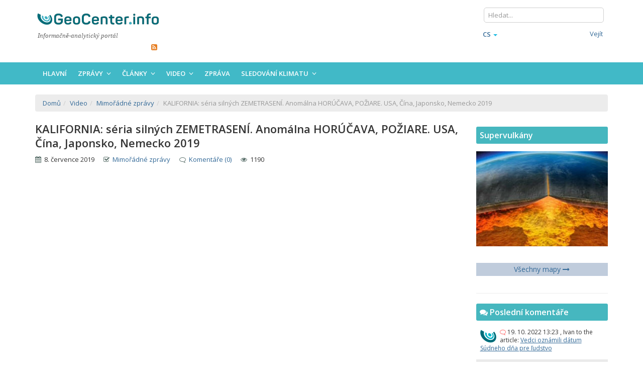

--- FILE ---
content_type: text/html;charset=UTF-8
request_url: https://geocenter.info/cs/video/kalifornija-serija-moschnyh-zemletrjasenij
body_size: 13663
content:
<!DOCTYPE html>
<!--[if IE 8]>         <html class="no-js lt-ie9"> <![endif]-->
<!--[if gt IE 8]><!--> <html class="no-js" lang="cs"> <!--<![endif]-->
<head>
        <meta http-equiv="Content-Type" content="text/html; charset=utf-8" /><meta http-equiv="X-UA-Compatible" content="IE=edge" /><meta name="Robots" content="index, follow" />
<meta name="viewport" content="width=device-width, initial-scale=1" />
<meta name="og:url" content="https://geocenter.info/cs/video/kalifornija-serija-moschnyh-zemletrjasenij" />
<meta name="og:type" content="video.other" />
<meta name="og:title" content="KALIFORNIA: séria silných ZEMETRASENÍ. Anomálna HORÚČAVA, POŽIARE. USA, Čína, Japonsko, Nemecko 2019" />
<meta name="og:description" content="V júni 2019 došlo v Kalifornii k roju z viac ako 1 000 zemetrasení, ktoré vedci ohodnotili ako predzvesť silnejšieho zemetrasenia. A 4. júla došlo k silnému zemetraseniu s magnitúdou 6,6 a na druhý deň k ešte silnejšiemu – s magnitúdou 7,1." />
<meta name="og:image" content="https://geocenter.info/uploads/publication/kalifornija-serija-moschnyh-zemletrjasenij-33fcf.jpg" />
<link rel="shortcut icon" href="/assets/d2bd286f/images/favicon.ico" />
<link hreflang="ru" rel="alternate" href="/video/kalifornija-serija-moschnyh-zemletrjasenij" />
<link hreflang="en" rel="alternate" href="/en/video/kalifornija-serija-moschnyh-zemletrjasenij" />
<link hreflang="cs" rel="alternate" href="/cs/video/kalifornija-serija-moschnyh-zemletrjasenij" />
<link rel="stylesheet" type="text/css" href="/assets/627d5258/bootstrap/css/bootstrap.min.css" />
<link rel="stylesheet" type="text/css" href="/assets/627d5258/font-awesome/css/font-awesome.min.css" />
<link rel="stylesheet" type="text/css" href="/assets/627d5258/css/bootstrap-yii.css" />
<link rel="stylesheet" type="text/css" href="/assets/627d5258/css/jquery-ui-bootstrap.css" />
<link rel="stylesheet" type="text/css" href="/assets/72484f22/rating/jquery.rating.css" />
<link rel="stylesheet" type="text/css" href="/assets/d2bd286f/proui/css/main_all.min.css" />
<link rel="stylesheet" type="text/css" href="/assets/d2bd286f/css/flags.yupe.min.css" />
<link rel="stylesheet" type="text/css" href="/assets/d2bd286f/css/custom.min.css" />
<link rel="stylesheet" type="text/css" href="/assets/d2bd286f/plugins/owlcarousel/owl.carousel.theme.custom.min.css" />
<script type="text/javascript" src="/assets/72484f22/jquery.min.js"></script>
<script type="text/javascript" src="/assets/627d5258/bootstrap/js/bootstrap.min.js"></script>
<script type="text/javascript" src="/assets/627d5258/js/bootstrap-noconflict.js"></script>
<script type="text/javascript" src="/assets/627d5258/bootbox/bootbox.min.js"></script>
<script type="text/javascript" src="/assets/627d5258/notify/notify.min.js"></script>
<script type="text/javascript" src="/assets/72484f22/jquery.metadata.js"></script>
<script type="text/javascript" src="/assets/72484f22/jquery.rating.js"></script>
<script type="text/javascript" src="/assets/72484f22/jquery.yiiactiveform.js"></script>
<script type="text/javascript" src="/assets/363196cc/js/comments.js"></script>
<script type="text/javascript" src="/assets/d2bd286f/proui/js/plugins.min.js"></script>
<script type="text/javascript" src="/assets/d2bd286f/js/custom.min.js"></script>
<script type="text/javascript" src="/assets/d2bd286f/plugins/owlcarousel/owl.carousel.min.js"></script>
<script type="text/javascript">
/*<![CDATA[*/
var baseUrl = ''
/*]]>*/
</script>
<title>KALIFORNIA: séria silných ZEMETRASENÍ.</title><meta name="description" content="V júni 2019 došlo v Kalifornii k roju z viac ako 1 000 zemetrasení, ktoré vedci ohodnotili ako predzvesť silnejšieho zemetrasenia. A 4. júla došlo k silnému zemetraseniu s magnitúdou 6,6 a na druhý deň k ešte silnejšiemu – s magnitúdou 7,1." /><meta name="keywords" content="zemetrasenie, zemetrasenie v Kalifornii, požiare v USA" />        <!--[if IE 8]><script src="/proui/js/helpers/excanvas.min.js"></script><![endif]-->

    <script type="text/javascript">
        var yupeTokenName = 'GEOCENTER_TOKEN';
        var yupeToken = 'YXpabWpBfnRLWTBucWdPU3RxSkRUQWo1Nm81ekIzOHK1ainvCpeHa9RYx_C-60AW-2HKxF7bootA8jRBov3yMQ==';
    </script>
    <!--[if IE]>
    <script src="http://html5shiv.googlecode.com/svn/trunk/html5.js"></script>
    <![endif]-->

    <script type="text/javascript">
    var yupeCallbackSendUrl = '/cs/callback';
    var yupeCallbackErrorMessage = '<div>Sorry, an error has occurred.</div>';
</script></head>

<body itemscope itemtype="http://schema.org/WebPage">
    
    <div id="page-container">
        <header>
    <div class="middle-header">
        <div class="container">
            <div class="row">
                <div class="col-md-3 col-sm-6 col-xs-12">
                    <a title="GeoCenter - globální katastrofy. Super vulkány Yellowstone a Aira" class="main-site-logo" rel="nofollow" href="https://geocenter.info/cs"><img src="https://geocenter.info/images/geocenter_logo.png" alt="GeoCenter - globální katastrofy. Super vulkány Yellowstone a Aira" /></a>                    <div class="logo-title">Informačně-analytický portál</div>

                    <div class="header-contacts">
                        
                        &nbsp;&nbsp;&nbsp;&nbsp;
              

                        <ul class="header-soc-nav list-inline pull-right">
                            <li><a href="https://geocenter.info/cs/rss/publications" target="_blank" rel="nofollow"><i class="fa fa-rss-square themed-color-autumn" aria-hidden="true"></i></a></li>
                        </ul>
                    </div>
                </div>
                <div class="col-md-9">
                    <div class="row">
                        <div class="col-md-5 col-sm-6 header-banner">
                                                    </div>
                        <div class="col-md-3 col-sm-6">
                                                    </div>
                        <div class="col-md-4 col-sm-6 pre-header">
                            <div class="row">
                                <div class="col-md-12 col-sm-12">
                                    <form class="navbar-form navbar-left" action="/cs/search" method="get"><div class="form-group">
<input placeholder="Hledat..." class="form-control" type="text" value="" name="q" id="q" /></div>
</form>                                </div>
                                <!--<div class="col-md-5 col-sm-6 col-xs-5 header-journal">
                                                                    </div>-->
                            </div>

                            <div class="row mt5">
                                <div class="col-md-4 col-sm-5 col-xs-5 pr0 header-lang">
                                    <ul class=" nav navbar-nav" id="yw0">
<li class="dropdown">
<a class="dropdown-toggle" data-toggle="dropdown" href="#"><span class='glyphicon glyphicon-'></span>
cs <span class="caret"></span></a><ul style="min-width: 20px;" id="yw1" class="dropdown-menu">
<li>
<a tabindex="-1" href="/video/kalifornija-serija-moschnyh-zemletrjasenij"><i class="icon-"></i> ru</a></li>
<li>
<a tabindex="-1" href="/en/video/kalifornija-serija-moschnyh-zemletrjasenij"><i class="icon-"></i> en</a></li>
</ul>
</li>
</ul>
                                </div>
                                <div class="col-md-8 col-sm-7 col-xs-7">
                                    <!-- Login/Registration or User Menu -->
                                    <ul class="nav user-menu pull-right">
                                                                                    <li>
                                                <a href="/cs/login">Vejít</a>                                            </li>
                                            <li>
                                                                                            </li>
                                                                                </ul>
                                    <!-- END Login/Registration or User Menu -->
                                </div>
                            </div>
                        </div>
                    </div> <!-- end row -->
                </div>
            </div>
        </div>
    </div>

    <div class="self-header">
        <div class="container">
            <nav>
    <!-- Menu Toggle -->
    <!-- Toggles menu on small screens -->
    <a href="javascript:void(0)" class="btn btn-default site-menu-toggle visible-xs visible-sm">
        <i class="fa fa-bars"></i>
    </a>
    <!-- END Menu Toggle -->
    <!-- Main Menu -->
     <ul class="site-nav">
        <!-- Toggles menu on small screens -->
        <li class="visible-xs visible-sm">
            <a href="javascript:void(0)" class="site-menu-toggle text-center">
                <i class="fa fa-times"></i>
            </a>
        </li>
        <!-- END Menu Toggle -->
        <li><a href="/cs">Hlavní</a></li><li class=" "><a class="site-nav-sub">Zprávy <i class="fa fa-angle-down site-nav-arrow"></i></a><ul><li><a href="/cs/category/news">Všechny zprávy</a></li><li><a href="/cs/category/climate">Klima pohledem očitých svědků</a></li><li><a href="/cs/category/lithosphere">LITOSFÉRA (Země)</a></li><li><a href="/cs/category/hydrosphere">HYDROSFÉRA (Voda)</a></li><li><a href="/cs/category/atmosphere">ATMOSFÉRA (Vzduch)</a></li><li><a href="/cs/category/biosphere">BIOSFÉRA</a></li></ul></li><li class=" "><a class="site-nav-sub">Články <i class="fa fa-angle-down site-nav-arrow"></i></a><ul><li><a href="/cs/category/articles">Všechny články</a></li><li><a href="/cs/category/analytics-articles">Změna klimatu, analytika</a></li><li><a href="/cs/category/pamjatka">INSTRUKCE pro mimořádné situace</a></li></ul></li><li class=" "><a class="site-nav-sub">Video <i class="fa fa-angle-down site-nav-arrow"></i></a><ul><li><a href="/cs/category/videos">Všechna videa</a></li><li><a href="/cs/category/breaking-news">Mimořádné zprávy</a></li><li><a href="/cs/category/climate-control">Sledování klimatu</a></li><li><a href="/cs/category/analytics">Analytické přehledy</a></li><li><a href="/cs/category/nauka">Co říká věda?</a></li><li><a href="/">Informativní video</a></li><li><a href="/cs/category/video-articles">Video články a zprávy</a></li></ul></li><li><a href="#">Zpráva</a></li><li class=" "><a class="site-nav-sub">Sledování klimatu <i class="fa fa-angle-down site-nav-arrow"></i></a><ul><li><a href="/cs/monitoring/earthquake">Seismická aktivita</a></li><li><a href="/cs/yellowstone">Monitoring Yellowstone</a></li><li><a href="/cs/monitoring/volcanoesmap">Mapa vulkánů</a></li><li><a href="/cs/monitoring/volcanoes">Supervulkány</a></li><li><a href="/cs/monitoring/sunactivity">Aktivita Slunce</a></li><li><a href="/cs/monitoring/sun">Dnešní fotografie Slunce</a></li><li><a href="/cs/monitoring/extremums">Meteorologické extrémy za uplynulých 24 hodin</a></li><li><a href="/cs/monitoring/wind">Klimatická mapa (mapa teplot, mapa poměrné vlhkosti, mapa větrů, mapa srážek)</a></li><li><a href="/cs/monitoring/ozone">Mapa ozónové vrstvy</a></li><li><a href="/cs/monitoring/solarsystem">Sluneční soustava</a></li><li><a href="/cs/monitoring/ocean">Teplota hladiny oceánu</a></li><li><a href="/cs/monitoring/cloud">Oblačnost</a></li><li><a href="/cs/monitoring/schumann">Schumannovy rezonance</a></li><li><a href="/cs/monitoring/ion">Ionosférické údaje</a></li></ul></li>        
    </ul>
</nav>
        </div>
    </div>
</header>
        
                <div id="yw2"></div><!-- Intro -->
<section class="site-content site-section">
    <div class="container">
                <ul itemscope itemtype="http://schema.org/BreadcrumbList" class="breadcrumb"><li itemprop="itemListElement" itemscope itemtype="http://schema.org/ListItem"><a itemprop="item" href="/"><span itemprop="name">Domů</span></a></li><li itemprop="itemListElement" itemscope itemtype="http://schema.org/ListItem"><a itemprop="item" href="https://geocenter.info/cs/category/videos"><span itemprop="name">Video</span></a></li><li itemprop="itemListElement" itemscope itemtype="http://schema.org/ListItem"><a itemprop="item" href="https://geocenter.info/cs/category/breaking-news"><span itemprop="name">Mimořádné zprávy</span></a></li><li itemprop="itemListElement" itemscope itemtype="http://schema.org/ListItem" class="active"><span itemprop="item"><span itemprop="name">KALIFORNIA: séria silných ZEMETRASENÍ. Anomálna HORÚČAVA, POŽIARE. USA, Čína, Japonsko, Nemecko 2019</span></span></li></ul>        
                            <div class="row">
                    <div class="col-md-9">                      
                        <div class="post">
	<div class="row block-title">
        <div class="col-sm-12 art-article-title">
            <h1><span itemprop="headline">KALIFORNIA: séria silných ZEMETRASENÍ. Anomálna HORÚČAVA, POŽIARE. USA, Čína, Japonsko, Nemecko 2019</span></h1>
        </div>
    </div>
	<div class="row block-content">
		<div class="col-sm-12">

			<div itemscope class="hidden" itemtype="http://schema.org/VideoObject">
				<span itemprop="name">KALIFORNIA: séria silných ZEMETRASENÍ. Anomálna HORÚČAVA, POŽIARE. USA, Čína, Japonsko, Nemecko 2019</span>
				<span itemprop="description">V j&uacute;ni 2019 do&scaron;lo v Kalifornii k roju z viac ako 1 000 zemetrasen&iacute;, ktor&eacute; vedci ohodnotili ako predzvesť silnej&scaron;ieho zemetrasenia. A 4. j&uacute;la do&scaron;lo k siln&eacute;mu zemetraseniu s magnit&uacute;dou 6,6 a na druh&yacute; deň k e&scaron;te silnej&scaron;iemu &ndash; s magnit&uacute;dou 7,1. A op&auml;tovne bol v Kalifornii zaregistrovan&yacute; roj z viac ako 1 000 zemetrasen&iacute;.</span>
				<img itemprop="thumbnailUrl" src="https://geocenter.info/uploads/publication/kalifornija-serija-moschnyh-zemletrjasenij-33fcf.jpg" alt="KALIFORNIA: séria silných ZEMETRASENÍ. Anomálna HORÚČAVA, POŽIARE. USA, Čína, Japonsko, Nemecko 2019"/>
				<meta itemprop="uploadDate" content="2019-07-08"/>
				<link itemprop="embedUrl" href="https://www.youtube.com/embed/LFLq8K0IzSQ" />
				<meta itemprop="interactionCount" content="1190" />
			</div>

			<div class="art-article-date">
				<i class="fa fa-calendar"></i>&nbsp;&nbsp;8. července 2019 &nbsp;&nbsp;&nbsp;&nbsp; <i class="fa fa-check-square-o"></i>&nbsp;&nbsp;<a href="https://geocenter.info/cs/category/breaking-news">Mimořádné zprávy</a> &nbsp;&nbsp;&nbsp;&nbsp; <i class="fa fa-comment-o fa-flip-horizontal"></i>&nbsp;&nbsp;<a href="https://geocenter.info/cs/video/kalifornija-serija-moschnyh-zemletrjasenij#comments">Komentáře (0)</a> &nbsp;&nbsp;&nbsp;&nbsp; <i class="fa fa-eye"></i>&nbsp;&nbsp;1190			</div>
		</div>
	</div>

	        <div class="row">
			<div class="col-sm-12">
				<div class="art-youtube">
                    <iframe width="853" height="480" src="https://www.youtube.com/embed/LFLq8K0IzSQ?rel=0" frameborder="0" allowfullscreen></iframe>
				</div>
			</div>
		</div>
        
    
	<div class="row">
		<div class="col-sm-12">
			            
<!--             --><!--                <div class="col-sm-5 col-xs-12 pull-right">-->
<!--                    --><!--                </div> -->
<!--            --><!--            -->
<!--            <div class="col-sm-3 col-xs-12 publ-book-block pull-right">-->
<!--                --><!--            </div>-->
<!--            -->            
			<!DOCTYPE html PUBLIC "-//W3C//DTD HTML 4.0 Transitional//EN" "http://www.w3.org/TR/REC-html40/loose.dtd">
<html><body><p style='font-family: sans-serif, Arial, Verdana, "trebuchet ms";'>V j&uacute;ni 2019 do&scaron;lo v Kalifornii k roju z viac ako 1 000 zemetrasen&iacute;, ktor&eacute; vedci ohodnotili ako predzves&#357; silnej&scaron;ieho zemetrasenia. A 4. j&uacute;la do&scaron;lo k siln&eacute;mu zemetraseniu s magnit&uacute;dou 6,6 a na druh&yacute; de&#328; k e&scaron;te silnej&scaron;iemu &ndash; s magnit&uacute;dou 7,1. A op&auml;tovne bol v Kalifornii zaregistrovan&yacute; roj z viac ako 1 000 zemetrasen&iacute;.</p>

<p style='font-family: sans-serif, Arial, Verdana, "trebuchet ms";'>Dobrovo&#318;n&iacute;ci medzin&aacute;rodnej internetovej telev&iacute;zie ALLATRA TV sa spojili s &uacute;&#269;astn&iacute;&#269;kou MSH &bdquo;ALLATRA&ldquo; Narou z Kalifornie a t&aacute; sa podelila o pre&#382;it&uacute; sk&uacute;senos&#357; a svoje pochopenia po zemetrasen&iacute;, ktor&eacute; poc&iacute;tila cel&aacute; ich rodina.</p>

<p style='font-family: sans-serif, Arial, Verdana, "trebuchet ms";'>V j&uacute;ni sa obyvatelia USA a Kanady stali o&#269;it&yacute;mi svedkami zimn&yacute;ch krajiniek uprostred leta. V tej dobe sa tie&#382; v ju&#382;nej a centr&aacute;lnej &#269;asti USA rozp&uacute;tali siln&eacute; b&uacute;rky, ktor&eacute; zapr&iacute;&#269;inili s&eacute;riu ni&#269;iv&yacute;ch torn&aacute;d, z&aacute;plav, ve&#318;k&eacute;ho &#318;adovca i n&aacute;razov&yacute;ch vetrov.</p>

<p style='font-family: sans-serif, Arial, Verdana, "trebuchet ms";'>V &#268;&iacute;ne do&scaron;lo k ni&#269;iv&eacute;mu zemetraseniu, v d&ocirc;sledku ktor&eacute;ho zahynuli &#318;udia.</p>

<p style='font-family: sans-serif, Arial, Verdana, "trebuchet ms";'>V Japonsku bol zaznamenan&yacute; nov&yacute; teplotn&yacute; rekord za posledn&yacute;ch 127 rokov. Anom&aacute;lna hor&uacute;&#269;ava a ch&yacute;baj&uacute;ce zr&aacute;&#382;ky podporili vznik po&#382;iarov v Izraeli a Nemecku. Ohe&#328; sa ne&#318;&uacute;tostne roz&scaron;&iacute;ril po lesn&yacute;ch porastoch i s&iacute;dlach a zbavil &#318;ud&iacute; domov aj existen&#269;n&yacute;ch prostriedkov.</p>

<p style='font-family: sans-serif, Arial, Verdana, "trebuchet ms";'>V Odese a Odeskej oblasti bola voda na miestnych pl&aacute;&#382;ach nieko&#318;ko dn&iacute; zafarben&aacute; na neprirodzene zelen&uacute; farbu. Dobrovo&#318;n&iacute;ci medzin&aacute;rodnej internetovej telev&iacute;zie &bdquo;ALLATRA TV z Odesy sa spojili s miestnym vedcom Vladislavom Balinskim, ktor&yacute; vysvetlil mo&#382;n&eacute; pr&iacute;&#269;iny tak&eacute;ho anom&aacute;lneho javu.</p>

<p style='font-family: sans-serif, Arial, Verdana, "trebuchet ms";'>Na po&scaron;tu ALLATRA TV pokra&#269;uj&uacute; posiela&#357; svoje pozorovania o&#269;it&iacute; svedkovia z cel&eacute;ho sveta &ndash; takto sme dostali list od Gennadija, ktor&yacute; bol v Mexiku a porozpr&aacute;val o probl&eacute;me, spojenom s mno&#382;stvom morsk&yacute;ch rias na pl&aacute;&#382;ach Karibsk&eacute;ho mora.&nbsp;</p>

<p style='font-family: sans-serif, Arial, Verdana, "trebuchet ms";'>Sp&ocirc;soby rie&scaron;enia a v&yacute;chodisko zo vzniknutej situ&aacute;cie pozerajte v rel&aacute;ci&aacute;ch na ALLATRA TV: &bdquo;<a href="https://allatra.tv/sk/video/klima-buducnost-je-teraz" target="_blank">Kl&iacute;ma. Bud&uacute;cnos&#357; je teraz</a>&ldquo; a &bdquo;<a href="https://allatra.tv/sk/video/it-is-coming" target="_blank">Prich&aacute;dza to. It is coming</a>&ldquo;.&nbsp;</p>

<p style='font-family: sans-serif, Arial, Verdana, "trebuchet ms";'>Knihy ANASTASIE NOVYCH pre v&scaron;etk&yacute;ch, ktor&iacute; t&uacute;&#382;ia pozna&#357; Pravdu:&nbsp;<a href="https://allatra.tv/sk/category/knigi-anastasii-novykh">https://allatra.tv/sk/category/knigi-anastasii-novykh</a></p>

<p style='font-family: sans-serif, Arial, Verdana, "trebuchet ms";'>Poz&yacute;vame v&scaron;etk&yacute;ch z&aacute;ujemcov pripoji&#357; sa k projektu &bdquo;Mimoriadne klimatick&eacute; spr&aacute;vy&ldquo;. M&ocirc;&#382;ete to spravi&#357; pr&aacute;ve teraz, ke&#271; nap&iacute;&scaron;ete na e-mail: <a href="/cdn-cgi/l/email-protection" class="__cf_email__" data-cfemail="b2dbdcd4ddf2d3deded3c6c0d39cc6c4">[email&#160;protected]</a></p><script data-cfasync="false" src="/cdn-cgi/scripts/5c5dd728/cloudflare-static/email-decode.min.js"></script><script type="text/javascript">
/*<![CDATA[*/
jQuery(function($) {
jQuery('[data-toggle=popover]').popover();
jQuery('[data-toggle=tooltip]').tooltip();
jQuery('#user-input-rating > input').rating({'required':true,'starWidth':'15','callback':function(value) {
                    data = {};
                    data.publication_id = 4125;
                    data.rate = value;
                    data[yupeTokenName] = yupeToken;
                    $.ajax({
                            url:"https://geocenter.info/setmark",
                            type:'GET',                    
                            data: data,
                            success: function(data) {
                                $("#current-rating").html(data);
                                $("#user-input-rating > input").rating("readOnly", true);
                            }
                    });
                }});
$(document).ready(function(){
        $(document).on('focus', '#Comment_text, div.redactor-editor', function() {
            $('#5f1a8d6dde9f3902dd5db09046b7bcef').val('207714123824ca2ee267a576932d6107');
        })
    });
jQuery('#comment-form').yiiactiveform({'errorCssClass':'has\x2Derror','successCssClass':'has\x2Dsuccess','inputContainer':'div.form\x2Dgroup','attributes':[{'id':'Comment_name','inputID':'Comment_name','errorID':'Comment_name_em_','model':'Comment','name':'name','enableAjaxValidation':true,'clientValidation':function(value, messages, attribute) {

if(jQuery.trim(value)=='') {
	messages.push("Jm\u00e9no nesm\u00ed b\u00fdt pr\u00e1zdn\u00fd.");
}


if(jQuery.trim(value)!='') {
	
if(value.length>150) {
	messages.push("Jm\u00e9no je p\u0159\u00edli\u0161 dlouh\u00fd (maximum je 150 znak\u016f).");
}

}

},'summary':true},{'id':'Comment_email','inputID':'Comment_email','errorID':'Comment_email_em_','model':'Comment','name':'email','enableAjaxValidation':true,'clientValidation':function(value, messages, attribute) {

if(jQuery.trim(value)=='') {
	messages.push("Email nesm\u00ed b\u00fdt pr\u00e1zdn\u00fd.");
}


if(jQuery.trim(value)!='') {
	
if(value.length>150) {
	messages.push("Email je p\u0159\u00edli\u0161 dlouh\u00fd (maximum je 150 znak\u016f).");
}

}



if(jQuery.trim(value)!='' && !value.match(/^[a-zA-Z0-9!#$%&'*+\/=?^_`{|}~-]+(?:\.[a-zA-Z0-9!#$%&'*+\/=?^_`{|}~-]+)*@(?:[a-zA-Z0-9](?:[a-zA-Z0-9-]*[a-zA-Z0-9])?\.)+[a-zA-Z0-9](?:[a-zA-Z0-9-]*[a-zA-Z0-9])?$/)) {
	messages.push("Email nen\u00ed platn\u00e1 emailov\u00e1 adresa.");
}

},'summary':true},{'id':'Comment_text','inputID':'Comment_text','errorID':'Comment_text_em_','model':'Comment','name':'text','enableAjaxValidation':true,'clientValidation':function(value, messages, attribute) {

if(jQuery.trim(value)=='') {
	messages.push("Koment\u00e1\u0159 nesm\u00ed b\u00fdt pr\u00e1zdn\u00fd.");
}

},'summary':true},{'summary':true},{'summary':true},{'summary':true},{'summary':true},{'summary':true},{'summary':true},{'summary':true},{'summary':true}],'summaryID':'comment\x2Dform_es_','errorCss':'error'});
jQuery('#yw2_0 .alert').alert();
});
/*]]>*/
</script>
<script defer src="https://static.cloudflareinsights.com/beacon.min.js/vcd15cbe7772f49c399c6a5babf22c1241717689176015" integrity="sha512-ZpsOmlRQV6y907TI0dKBHq9Md29nnaEIPlkf84rnaERnq6zvWvPUqr2ft8M1aS28oN72PdrCzSjY4U6VaAw1EQ==" data-cf-beacon='{"version":"2024.11.0","token":"103fd6e9fdc3425fbf71f424e2774d65","r":1,"server_timing":{"name":{"cfCacheStatus":true,"cfEdge":true,"cfExtPri":true,"cfL4":true,"cfOrigin":true,"cfSpeedBrain":true},"location_startswith":null}}' crossorigin="anonymous"></script>
</body></html>
		</div>
	</div>
    <div class="hr5 art-post-bottom"></div>
	<div class="row">
		<div class="col-sm-6 rating">
			<span id="user-input-rating">
<input class="{split:8}" id="user-input-rating_0" value="1" type="radio" name="user-input-rating" />
<input class="{split:8}" id="user-input-rating_1" value="1.1" type="radio" name="user-input-rating" />
<input class="{split:8}" id="user-input-rating_2" value="1.2" type="radio" name="user-input-rating" />
<input class="{split:8}" id="user-input-rating_3" value="1.3" type="radio" name="user-input-rating" />
<input class="{split:8}" id="user-input-rating_4" value="1.4" type="radio" name="user-input-rating" />
<input class="{split:8}" id="user-input-rating_5" value="1.5" type="radio" name="user-input-rating" />
<input class="{split:8}" id="user-input-rating_6" value="1.6" type="radio" name="user-input-rating" />
<input class="{split:8}" id="user-input-rating_7" value="1.7" type="radio" name="user-input-rating" />
<input class="{split:8}" id="user-input-rating_8" value="1.8" type="radio" name="user-input-rating" />
<input class="{split:8}" id="user-input-rating_9" value="1.9" type="radio" name="user-input-rating" />
<input class="{split:8}" id="user-input-rating_10" value="2" type="radio" name="user-input-rating" />
<input class="{split:8}" id="user-input-rating_11" value="2.1" type="radio" name="user-input-rating" />
<input class="{split:8}" id="user-input-rating_12" value="2.2" type="radio" name="user-input-rating" />
<input class="{split:8}" id="user-input-rating_13" value="2.3" type="radio" name="user-input-rating" />
<input class="{split:8}" id="user-input-rating_14" value="2.4" type="radio" name="user-input-rating" />
<input class="{split:8}" id="user-input-rating_15" value="2.5" type="radio" name="user-input-rating" />
<input class="{split:8}" id="user-input-rating_16" value="2.6" type="radio" name="user-input-rating" />
<input class="{split:8}" id="user-input-rating_17" value="2.7" type="radio" name="user-input-rating" />
<input class="{split:8}" id="user-input-rating_18" value="2.8" type="radio" name="user-input-rating" />
<input class="{split:8}" id="user-input-rating_19" value="2.9" type="radio" name="user-input-rating" />
<input class="{split:8}" id="user-input-rating_20" value="3" type="radio" name="user-input-rating" />
<input class="{split:8}" id="user-input-rating_21" value="3.1" type="radio" name="user-input-rating" />
<input class="{split:8}" id="user-input-rating_22" value="3.2" type="radio" name="user-input-rating" />
<input class="{split:8}" id="user-input-rating_23" value="3.3" type="radio" name="user-input-rating" />
<input class="{split:8}" id="user-input-rating_24" value="3.4" type="radio" name="user-input-rating" />
<input class="{split:8}" id="user-input-rating_25" value="3.5" type="radio" name="user-input-rating" />
<input class="{split:8}" id="user-input-rating_26" value="3.6" type="radio" name="user-input-rating" />
<input class="{split:8}" id="user-input-rating_27" value="3.7" type="radio" name="user-input-rating" />
<input class="{split:8}" id="user-input-rating_28" value="3.8" type="radio" name="user-input-rating" />
<input class="{split:8}" id="user-input-rating_29" value="3.9" type="radio" name="user-input-rating" />
<input class="{split:8}" id="user-input-rating_30" value="4" type="radio" name="user-input-rating" />
<input class="{split:8}" id="user-input-rating_31" value="4.1" type="radio" name="user-input-rating" />
<input class="{split:8}" id="user-input-rating_32" value="4.2" type="radio" name="user-input-rating" />
<input class="{split:8}" id="user-input-rating_33" value="4.3" type="radio" name="user-input-rating" />
<input class="{split:8}" id="user-input-rating_34" value="4.4" type="radio" name="user-input-rating" />
<input class="{split:8}" id="user-input-rating_35" value="4.5" type="radio" name="user-input-rating" />
<input class="{split:8}" id="user-input-rating_36" value="4.6" type="radio" name="user-input-rating" />
<input class="{split:8}" id="user-input-rating_37" value="4.7" type="radio" name="user-input-rating" />
<input class="{split:8}" id="user-input-rating_38" value="4.8" type="radio" name="user-input-rating" />
<input class="{split:8}" id="user-input-rating_39" value="4.9" type="radio" name="user-input-rating" />
<input class="{split:8}" id="user-input-rating_40" value="5" checked="checked" type="radio" name="user-input-rating" />
</span>&nbsp;&nbsp;<div id="current-rating" itemprop="aggregateRating" itemscope itemtype="http://schema.org/AggregateRating">Hodnocení: <span itemprop="ratingValue" class="rating-strong">5</span> / 
               <span class="rating-strong" itemprop="bestRating">5</span> z <span itemprop="reviewCount" class="rating-strong">14</span></div>		</div>        
		<div class="col-sm-6 art-social-btn">
			<div class="uSocial-Share" data-pid="2bd82417f7ab97fb20fdfae1155fb127" data-type="share" data-options="round-rect,style1,default,absolute,horizontal,size24,eachCounter0,counter1,counter-after" data-social="fb,vk,ok,mail,twi,pinterest,lj,lin,tumblr,telegram" data-mobile="vi,wa"></div>		</div>

		<div class="col-sm-12 art-publ-tags-block">
                <i class="fa fa-tags fa-flip-horizontal themed-color-night"></i>&nbsp;        <span class="art-tag">
            <a class="btn btn-xs btn-info" href="/cs/publications/tag/ALLATRA+TV">ALLATRA TV</a>        </span>
            <span class="art-tag">
            <a class="btn btn-xs btn-info" href="/cs/publications/tag/zemetrasenie">zemetrasenie</a>        </span>
            <span class="art-tag">
            <a class="btn btn-xs btn-info" href="/cs/publications/tag/kalifornia">kalifornia</a>        </span>
            <span class="art-tag">
            <a class="btn btn-xs btn-info" href="/cs/publications/tag/anom%C3%A1lna+hor%C3%BA%C4%8Dava">anomálna horúčava</a>        </span>
            <span class="art-tag">
            <a class="btn btn-xs btn-info" href="/cs/publications/tag/zemetrasenie+v+Kalifornii">zemetrasenie v Kalifornii</a>        </span>
            </div>

	</div>
    
        <!--<div class="row art-next-prev">
        <ul class="pager">
    		        </ul>
    </div>
	<hr />-->
</div>

<div class="padding-10"></div>

<script src='https://www.google.com/recaptcha/api.js?onload=recaptchaOnloadCallback&render=explicit&hl=cs' async defer></script>


<div class="comments-widget" id="comments">
                        <em class="text-muted">Zatím žádné komentáře...</em>
            
                        <div class="comment-form-wrap">
                <hr/>
                <form class="well form" id="comment-form" action="/cs/comment/add" method="post">
<input type="hidden" value="YXpabWpBfnRLWTBucWdPU3RxSkRUQWo1Nm81ekIzOHK1ainvCpeHa9RYx_C-60AW-2HKxF7bootA8jRBov3yMQ==" name="GEOCENTER_TOKEN" />
                <div class="alert alert-block alert-danger" id="comment-form_es_" style="display:none"><p>Opravte prosím následující chyby ve vstupních údajích:</p>
<ul><li>dummy</li></ul></div>                <input name="Comment[model]" id="Comment_model" type="hidden" value="Publication" />                <input name="Comment[model_id]" id="Comment_model_id" type="hidden" value="4125" />                <input name="Comment[parent_id]" id="Comment_parent_id" type="hidden" />                <input type="hidden" value="/cs/video/kalifornija-serija-moschnyh-zemletrjasenij" name="redirectTo" id="redirectTo" />
                <input name="5f1a8d6dde9f3902dd5db09046b7bcef" style="position:absolute;display:none;visibility:hidden;" id="5f1a8d6dde9f3902dd5db09046b7bcef" type="text" />
                <input style="position:absolute;display:none;visibility:hidden;" name="Comment[comment]" id="Comment_comment" type="text" maxlength="150" />
                                    <div class='row'>
                        <div class="col-sm-6">
                            <div class="form-group"><label class="control-label required" for="Comment_name">Jméno <span class="required">*</span></label><input class="form-control" placeholder="Jméno" name="Comment[name]" id="Comment_name" type="text" maxlength="150" /><div class="help-block error" id="Comment_name_em_" style="display:none"></div></div>                        </div>
                    </div>

                    <div class='row'>
                        <div class="col-sm-6">
                            <div class="form-group"><label class="control-label required" for="Comment_email">Email <span class="required">*</span></label><input class="form-control" placeholder="Email" name="Comment[email]" id="Comment_email" type="text" maxlength="150" /><div class="help-block error" id="Comment_email_em_" style="display:none"></div></div>                        </div>
                    </div>

                
                
                <div class='row'>
                    <div class="col-sm-12">
                        <div class="form-group">
                            <label for="Comment_text" class="required">Komentář <span class="required">*</span></label>                            <textarea class="form-control" rows="3" style="resize: vertical;" name="Comment[text]" id="Comment_text"></textarea>                            <div class="help-block error" id="Comment_text_em_" style="display:none"></div>

                                                            <br>
                                <div class="cptch-place">
                                    <div id="g-recaptcha"></div>
                                </div>
                                <script>
                                    function recaptchaOnloadCallback() {
                                        grecaptcha.render('g-recaptcha', {
                                            'sitekey' : "6Le87RIUAAAAAMzFIW_4kXPT1_w-G4w5GId_BKID"
                                        });
                                    }
                                </script>
                                                        
                            
                        </div>
                    </div>
                </div>
                 
                <div class="padding-10"></div>
                
                <div class="row">
                    <div class="col-sm-12">
                        <button class="btn btn-primary" id="add-comment" type="submit" name="add-comment">
                            <i class="glyphicon glyphicon-comment"></i>
                            Přidat komentář                        </button>
                        <button class="btn btn-default" id="close-comment" type="button" style="display: none">
                            Cancel                        </button>
                    </div>
                </div>
                </form>            </div>
            </div>

<div class="row">
	<div class="col-md-12">
		<div class="latest-posts">
    <h3 class="classic-title">
        <span>
            <strong>
                <a class="art-last-video-cat" href="https://geocenter.info/cs/category/breaking-news">Mimořádné zprávy <i class="fa fa-angle-double-right"></i></a>            </strong>
        </span>
    </h3>
           <!-- <div class="art-descr-widget">
                    </div>-->
        <div class="latest-posts-classic custom-carousel touch-carousel" data-appeared-items="3">
                    <div class="post-row item">
                <div class="left-meta-post art-video-item" style="float:none;">
                                            <div class="item">
                            <a title="KLIMATICKÉ VÝSLEDKY ROKU 2025 | Neuvěřitelné rekordy a ztracený čas. ČÁST 1." rel="nofollow" href="https://geocenter.info/cs/video/klimaticke-vysledky-roku-2025-neuveritelne-rekordy-a-ztraceny-cas-cast-1"><i class="fa fa-play-circle"></i><img class="lazyOwl" data-src="https://geocenter.info/uploads/thumbs/publication/265x150_klimaticke-vysledky-roku-2025-neuveritelne-rekordy-a-ztraceny-cas-cast-1-b1843.jpg" alt="KLIMATICKÉ VÝSLEDKY ROKU 2025 | Neuvěřitelné rekordy a ztracený čas. ČÁST 1." /></a>                        </div>
                                    </div>
                <div class="post-title art-video-title">
                    <a title="KLIMATICKÉ VÝSLEDKY ROKU 2025 | Neuvěřitelné rekordy a ztracený čas. ČÁST 1." href="https://geocenter.info/cs/video/klimaticke-vysledky-roku-2025-neuveritelne-rekordy-a-ztraceny-cas-cast-1">KLIMATICKÉ VÝSLEDKY ROKU 2025 | Neuvěřitelné rekordy a ztracený čas. ČÁST 1.</a>                </div>
                <div class="lastpubl-date">
                            19. 1. 2026,&nbsp;&nbsp; <a class="a-label label themed-background-modern" rel="nofollow" href="https://geocenter.info/cs/category/breaking-news">Mimořádné zprávy</a> &nbsp;&nbsp;&nbsp; <i class="fa fa-comment-o fa-flip-horizontal"></i>&nbsp;&nbsp;0                </div>
            </div>
                    <div class="post-row item">
                <div class="left-meta-post art-video-item" style="float:none;">
                                            <div class="item">
                            <a title="KOGNITÍVNA KRÍZA: Prečo si prestávame všímať klimatickú hrozbu" rel="nofollow" href="https://geocenter.info/cs/video/kognitivna-kriza-preco-si-prestavame-vsimat-klimaticku-hrozbu"><i class="fa fa-play-circle"></i><img class="lazyOwl" data-src="https://geocenter.info/uploads/thumbs/publication/265x150_kognitivna-kriza-preco-si-prestavame-vsimat-klimaticku-hrozbu-d76db.jpg" alt="KOGNITÍVNA KRÍZA: Prečo si prestávame všímať klimatickú hrozbu" /></a>                        </div>
                                    </div>
                <div class="post-title art-video-title">
                    <a title="KOGNITÍVNA KRÍZA: Prečo si prestávame všímať klimatickú hrozbu" href="https://geocenter.info/cs/video/kognitivna-kriza-preco-si-prestavame-vsimat-klimaticku-hrozbu">KOGNITÍVNA KRÍZA: Prečo si prestávame všímať klimatickú hrozbu</a>                </div>
                <div class="lastpubl-date">
                            29. 12. 2025,&nbsp;&nbsp; <a class="a-label label themed-background-modern" rel="nofollow" href="https://geocenter.info/cs/category/breaking-news">Mimořádné zprávy</a> &nbsp;&nbsp;&nbsp; <i class="fa fa-comment-o fa-flip-horizontal"></i>&nbsp;&nbsp;0                </div>
            </div>
                    <div class="post-row item">
                <div class="left-meta-post art-video-item" style="float:none;">
                                            <div class="item">
                            <a title="Proč se geodynamická krize stává nevyhnutelnou" rel="nofollow" href="https://geocenter.info/cs/video/proc-se-geodynamicka-krize-stava-nevyhnutelnou"><i class="fa fa-play-circle"></i><img class="lazyOwl" data-src="https://geocenter.info/uploads/thumbs/publication/265x150_proc-se-geodynamicka-krize-stava-nevyhnutelnou-4d485.jpg" alt="Proč se geodynamická krize stává nevyhnutelnou" /></a>                        </div>
                                    </div>
                <div class="post-title art-video-title">
                    <a title="Proč se geodynamická krize stává nevyhnutelnou" href="https://geocenter.info/cs/video/proc-se-geodynamicka-krize-stava-nevyhnutelnou">Proč se geodynamická krize stává nevyhnutelnou</a>                </div>
                <div class="lastpubl-date">
                            24. 12. 2025,&nbsp;&nbsp; <a class="a-label label themed-background-modern" rel="nofollow" href="https://geocenter.info/cs/category/breaking-news">Mimořádné zprávy</a> &nbsp;&nbsp;&nbsp; <i class="fa fa-comment-o fa-flip-horizontal"></i>&nbsp;&nbsp;0                </div>
            </div>
                    <div class="post-row item">
                <div class="left-meta-post art-video-item" style="float:none;">
                                            <div class="item">
                            <a title="NANOPLASTY V NAŠOM DAŽDI: Ako plast v atmosfére vytvoril novú hrozbu pre celé ľudstvo" rel="nofollow" href="https://geocenter.info/cs/video/nanoplasty-v-nasom-dazdi-ako-plast-v-atmosfere-vytvoril-novu-hrozbu"><i class="fa fa-play-circle"></i><img class="lazyOwl" data-src="https://geocenter.info/uploads/thumbs/publication/265x150_nanoplasty-v-nasom-dazdi-ako-plast-v-atmosfere-vytvoril-novu-hrozbu-c0a3d.jpg" alt="NANOPLASTY V NAŠOM DAŽDI: Ako plast v atmosfére vytvoril novú hrozbu pre celé ľudstvo" /></a>                        </div>
                                    </div>
                <div class="post-title art-video-title">
                    <a title="NANOPLASTY V NAŠOM DAŽDI: Ako plast v atmosfére vytvoril novú hrozbu pre celé ľudstvo" href="https://geocenter.info/cs/video/nanoplasty-v-nasom-dazdi-ako-plast-v-atmosfere-vytvoril-novu-hrozbu">NANOPLASTY V NAŠOM DAŽDI: Ako plast v atmosfére vytvoril novú hrozbu pre celé ľudstvo</a>                </div>
                <div class="lastpubl-date">
                            16. 12. 2025,&nbsp;&nbsp; <a class="a-label label themed-background-modern" rel="nofollow" href="https://geocenter.info/cs/category/breaking-news">Mimořádné zprávy</a> &nbsp;&nbsp;&nbsp; <i class="fa fa-comment-o fa-flip-horizontal"></i>&nbsp;&nbsp;0                </div>
            </div>
                    <div class="post-row item">
                <div class="left-meta-post art-video-item" style="float:none;">
                                            <div class="item">
                            <a title="Katastrofické sesuvy půdy tohoto týdne | Ztráty na životech ve 4 zemích" rel="nofollow" href="https://geocenter.info/cs/video/katastroficke-sesuvy-pudy-tohoto-tydne-ztraty-na-zivotech-ve-4-zemich"><i class="fa fa-play-circle"></i><img class="lazyOwl" data-src="https://geocenter.info/uploads/thumbs/publication/265x150_katastroficke-sesuvy-pudy-tohoto-tydne-ztraty-na-zivotech-ve-4-zemich-63d18.jpg" alt="Katastrofické sesuvy půdy tohoto týdne | Ztráty na životech ve 4 zemích" /></a>                        </div>
                                    </div>
                <div class="post-title art-video-title">
                    <a title="Katastrofické sesuvy půdy tohoto týdne | Ztráty na životech ve 4 zemích" href="https://geocenter.info/cs/video/katastroficke-sesuvy-pudy-tohoto-tydne-ztraty-na-zivotech-ve-4-zemich">Katastrofické sesuvy půdy tohoto týdne | Ztráty na životech ve 4 zemích</a>                </div>
                <div class="lastpubl-date">
                            8. 12. 2025,&nbsp;&nbsp; <a class="a-label label themed-background-modern" rel="nofollow" href="https://geocenter.info/cs/category/breaking-news">Mimořádné zprávy</a> &nbsp;&nbsp;&nbsp; <i class="fa fa-comment-o fa-flip-horizontal"></i>&nbsp;&nbsp;0                </div>
            </div>
                    <div class="post-row item">
                <div class="left-meta-post art-video-item" style="float:none;">
                                            <div class="item">
                            <a title="MEGAKATAKLIZMY TÝŽDŇA: Sopka sa prebudila po 12 000 rokoch, dažďová bomba a blesky v novembri" rel="nofollow" href="https://geocenter.info/cs/video/megakataklizmy-tyzdna-sopka-sa-prebudila-po-12-000-rokoch"><i class="fa fa-play-circle"></i><img class="lazyOwl" data-src="https://geocenter.info/uploads/thumbs/publication/265x150_megakataklizmy-tyzdna-sopka-sa-prebudila-po-12-000-rokoch-197ef.jpg" alt="MEGAKATAKLIZMY TÝŽDŇA: Sopka sa prebudila po 12 000 rokoch, dažďová bomba a blesky v novembri" /></a>                        </div>
                                    </div>
                <div class="post-title art-video-title">
                    <a title="MEGAKATAKLIZMY TÝŽDŇA: Sopka sa prebudila po 12 000 rokoch, dažďová bomba a blesky v novembri" href="https://geocenter.info/cs/video/megakataklizmy-tyzdna-sopka-sa-prebudila-po-12-000-rokoch">MEGAKATAKLIZMY TÝŽDŇA: Sopka sa prebudila po 12 000 rokoch, dažďová bomba a blesky v novembri</a>                </div>
                <div class="lastpubl-date">
                            2. 12. 2025,&nbsp;&nbsp; <a class="a-label label themed-background-modern" rel="nofollow" href="https://geocenter.info/cs/category/breaking-news">Mimořádné zprávy</a> &nbsp;&nbsp;&nbsp; <i class="fa fa-comment-o fa-flip-horizontal"></i>&nbsp;&nbsp;0                </div>
            </div>
                    <div class="post-row item">
                <div class="left-meta-post art-video-item" style="float:none;">
                                            <div class="item">
                            <a title="Tragédie s turisty v Chile, tornádo v Itálii a bouře „CLAUDIA“ | Klimatický chaos tohoto týdne" rel="nofollow" href="https://geocenter.info/cs/video/tragedie-s-turisty-v-chile-tornado-v-italii-a-boure-claudia-klimaticky-chaos"><i class="fa fa-play-circle"></i><img class="lazyOwl" data-src="https://geocenter.info/uploads/thumbs/publication/265x150_tragedie-s-turisty-v-chile-tornado-v-italii-a-boure-claudia-klimaticky-chaos-4b863.jpg" alt="Tragédie s turisty v Chile, tornádo v Itálii a bouře „CLAUDIA“ | Klimatický chaos tohoto týdne" /></a>                        </div>
                                    </div>
                <div class="post-title art-video-title">
                    <a title="Tragédie s turisty v Chile, tornádo v Itálii a bouře „CLAUDIA“ | Klimatický chaos tohoto týdne" href="https://geocenter.info/cs/video/tragedie-s-turisty-v-chile-tornado-v-italii-a-boure-claudia-klimaticky-chaos">Tragédie s turisty v Chile, tornádo v Itálii a bouře „CLAUDIA“ | Klimatický chaos tohoto týdne</a>                </div>
                <div class="lastpubl-date">
                            24. 11. 2025,&nbsp;&nbsp; <a class="a-label label themed-background-modern" rel="nofollow" href="https://geocenter.info/cs/category/breaking-news">Mimořádné zprávy</a> &nbsp;&nbsp;&nbsp; <i class="fa fa-comment-o fa-flip-horizontal"></i>&nbsp;&nbsp;0                </div>
            </div>
                    <div class="post-row item">
                <div class="left-meta-post art-video-item" style="float:none;">
                                            <div class="item">
                            <a title="Týždeň globálnych katakliziem. A jedna správa, ktorá všetko mení" rel="nofollow" href="https://geocenter.info/cs/video/tyzden-globalnych-katakliziem-a-jedna-sprava-ktora-vsetko-meni"><i class="fa fa-play-circle"></i><img class="lazyOwl" data-src="https://geocenter.info/uploads/thumbs/publication/265x150_tyzden-globalnych-katakliziem-a-jedna-sprava-ktora-vsetko-meni-c4b75.jpg" alt="Týždeň globálnych katakliziem. A jedna správa, ktorá všetko mení" /></a>                        </div>
                                    </div>
                <div class="post-title art-video-title">
                    <a title="Týždeň globálnych katakliziem. A jedna správa, ktorá všetko mení" href="https://geocenter.info/cs/video/tyzden-globalnych-katakliziem-a-jedna-sprava-ktora-vsetko-meni">Týždeň globálnych katakliziem. A jedna správa, ktorá všetko mení</a>                </div>
                <div class="lastpubl-date">
                            18. 11. 2025,&nbsp;&nbsp; <a class="a-label label themed-background-modern" rel="nofollow" href="https://geocenter.info/cs/category/breaking-news">Mimořádné zprávy</a> &nbsp;&nbsp;&nbsp; <i class="fa fa-comment-o fa-flip-horizontal"></i>&nbsp;&nbsp;0                </div>
            </div>
                    <div class="post-row item">
                <div class="left-meta-post art-video-item" style="float:none;">
                                            <div class="item">
                            <a title="Určitě jsi to viděl ve svém feedu! Katastrofy, které otřásly 6 kontinenty během 7 dnů" rel="nofollow" href="https://geocenter.info/cs/video/urcite-jsi-to-videl-ve-svem-feedu-katastrofy-ktere-otrasly-6-kontinenty"><i class="fa fa-play-circle"></i><img class="lazyOwl" data-src="https://geocenter.info/uploads/thumbs/publication/265x150_urcite-jsi-to-videl-ve-svem-feedu-katastrofy-ktere-otrasly-6-kontinenty-70102.jpg" alt="Určitě jsi to viděl ve svém feedu! Katastrofy, které otřásly 6 kontinenty během 7 dnů" /></a>                        </div>
                                    </div>
                <div class="post-title art-video-title">
                    <a title="Určitě jsi to viděl ve svém feedu! Katastrofy, které otřásly 6 kontinenty během 7 dnů" href="https://geocenter.info/cs/video/urcite-jsi-to-videl-ve-svem-feedu-katastrofy-ktere-otrasly-6-kontinenty">Určitě jsi to viděl ve svém feedu! Katastrofy, které otřásly 6 kontinenty během 7 dnů</a>                </div>
                <div class="lastpubl-date">
                            12. 11. 2025,&nbsp;&nbsp; <a class="a-label label themed-background-modern" rel="nofollow" href="https://geocenter.info/cs/category/breaking-news">Mimořádné zprávy</a> &nbsp;&nbsp;&nbsp; <i class="fa fa-comment-o fa-flip-horizontal"></i>&nbsp;&nbsp;0                </div>
            </div>
                    <div class="post-row item">
                <div class="left-meta-post art-video-item" style="float:none;">
                                            <div class="item">
                            <a title="1 739 mm zrážok za 24 hodín! To už nie je živelná katastrofa – je to signál" rel="nofollow" href="https://geocenter.info/cs/video/1739-mm-zrazok-za-24-hodin-to-uz-nie-je-zivelna-katastrofa-je-to-signal"><i class="fa fa-play-circle"></i><img class="lazyOwl" data-src="https://geocenter.info/uploads/thumbs/publication/265x150_1739-mm-zrazok-za-24-hodin-to-uz-nie-je-zivelna-katastrofa-je-to-signal-99445.jpg" alt="1 739 mm zrážok za 24 hodín! To už nie je živelná katastrofa – je to signál" /></a>                        </div>
                                    </div>
                <div class="post-title art-video-title">
                    <a title="1 739 mm zrážok za 24 hodín! To už nie je živelná katastrofa – je to signál" href="https://geocenter.info/cs/video/1739-mm-zrazok-za-24-hodin-to-uz-nie-je-zivelna-katastrofa-je-to-signal">1 739 mm zrážok za 24 hodín! To už nie je živelná katastrofa – je to signál</a>                </div>
                <div class="lastpubl-date">
                            4. 11. 2025,&nbsp;&nbsp; <a class="a-label label themed-background-modern" rel="nofollow" href="https://geocenter.info/cs/category/breaking-news">Mimořádné zprávy</a> &nbsp;&nbsp;&nbsp; <i class="fa fa-comment-o fa-flip-horizontal"></i>&nbsp;&nbsp;0                </div>
            </div>
                    <div class="post-row item">
                <div class="left-meta-post art-video-item" style="float:none;">
                                            <div class="item">
                            <a title="Zemětřesení M6 se stávají normou! S planetou se děje něco strašného" rel="nofollow" href="https://geocenter.info/cs/video/zemetreseni-m6-se-stavaji-normou-s-planetou-se-deje-neco-strasneho"><i class="fa fa-play-circle"></i><img class="lazyOwl" data-src="https://geocenter.info/uploads/thumbs/publication/265x150_zemetreseni-m6-se-stavaji-normou-s-planetou-se-deje-neco-strasneho-62286.jpg" alt="Zemětřesení M6 se stávají normou! S planetou se děje něco strašného" /></a>                        </div>
                                    </div>
                <div class="post-title art-video-title">
                    <a title="Zemětřesení M6 se stávají normou! S planetou se děje něco strašného" href="https://geocenter.info/cs/video/zemetreseni-m6-se-stavaji-normou-s-planetou-se-deje-neco-strasneho">Zemětřesení M6 se stávají normou! S planetou se děje něco strašného</a>                </div>
                <div class="lastpubl-date">
                            28. 10. 2025,&nbsp;&nbsp; <a class="a-label label themed-background-modern" rel="nofollow" href="https://geocenter.info/cs/category/breaking-news">Mimořádné zprávy</a> &nbsp;&nbsp;&nbsp; <i class="fa fa-comment-o fa-flip-horizontal"></i>&nbsp;&nbsp;0                </div>
            </div>
                    <div class="post-row item">
                <div class="left-meta-post art-video-item" style="float:none;">
                                            <div class="item">
                            <a title="Anomálie, ktoré by nemali existovať. Čo sa deje s oceánom?" rel="nofollow" href="https://geocenter.info/cs/video/anomalie-ktore-by-nemali-existovat-co-sa-deje-s-oceanom"><i class="fa fa-play-circle"></i><img class="lazyOwl" data-src="https://geocenter.info/uploads/thumbs/publication/265x150_anomalie-ktore-by-nemali-existovat-co-sa-deje-s-oceanom-57fcb.jpg" alt="Anomálie, ktoré by nemali existovať. Čo sa deje s oceánom?" /></a>                        </div>
                                    </div>
                <div class="post-title art-video-title">
                    <a title="Anomálie, ktoré by nemali existovať. Čo sa deje s oceánom?" href="https://geocenter.info/cs/video/anomalie-ktore-by-nemali-existovat-co-sa-deje-s-oceanom">Anomálie, ktoré by nemali existovať. Čo sa deje s oceánom?</a>                </div>
                <div class="lastpubl-date">
                            22. 10. 2025,&nbsp;&nbsp; <a class="a-label label themed-background-modern" rel="nofollow" href="https://geocenter.info/cs/category/breaking-news">Mimořádné zprávy</a> &nbsp;&nbsp;&nbsp; <i class="fa fa-comment-o fa-flip-horizontal"></i>&nbsp;&nbsp;0                </div>
            </div>
                    <div class="post-row item">
                <div class="left-meta-post art-video-item" style="float:none;">
                                            <div class="item">
                            <a title="Skrytá spojitost katastrof: co věda opomíjí?" rel="nofollow" href="https://geocenter.info/cs/video/skryta-spojitost-katastrof-co-veda-opomiji"><i class="fa fa-play-circle"></i><img class="lazyOwl" data-src="https://geocenter.info/uploads/thumbs/publication/265x150_skryta-spojitost-katastrof-co-veda-opomiji-25a7e.jpg" alt="Skrytá spojitost katastrof: co věda opomíjí?" /></a>                        </div>
                                    </div>
                <div class="post-title art-video-title">
                    <a title="Skrytá spojitost katastrof: co věda opomíjí?" href="https://geocenter.info/cs/video/skryta-spojitost-katastrof-co-veda-opomiji">Skrytá spojitost katastrof: co věda opomíjí?</a>                </div>
                <div class="lastpubl-date">
                            13. 10. 2025,&nbsp;&nbsp; <a class="a-label label themed-background-modern" rel="nofollow" href="https://geocenter.info/cs/category/breaking-news">Mimořádné zprávy</a> &nbsp;&nbsp;&nbsp; <i class="fa fa-comment-o fa-flip-horizontal"></i>&nbsp;&nbsp;0                </div>
            </div>
                    <div class="post-row item">
                <div class="left-meta-post art-video-item" style="float:none;">
                                            <div class="item">
                            <a title="Kaskádový efekt katastrof a TVOJA ilúzia bezpečia" rel="nofollow" href="https://geocenter.info/cs/video/kaskadovy-efekt-katastrof-a-tvoja-iluzia-bezpecia"><i class="fa fa-play-circle"></i><img class="lazyOwl" data-src="https://geocenter.info/uploads/thumbs/publication/265x150_kaskadovy-efekt-katastrof-a-tvoja-iluzia-bezpecia-0f5e9.jpg" alt="Kaskádový efekt katastrof a TVOJA ilúzia bezpečia" /></a>                        </div>
                                    </div>
                <div class="post-title art-video-title">
                    <a title="Kaskádový efekt katastrof a TVOJA ilúzia bezpečia" href="https://geocenter.info/cs/video/kaskadovy-efekt-katastrof-a-tvoja-iluzia-bezpecia">Kaskádový efekt katastrof a TVOJA ilúzia bezpečia</a>                </div>
                <div class="lastpubl-date">
                            9. 10. 2025,&nbsp;&nbsp; <a class="a-label label themed-background-modern" rel="nofollow" href="https://geocenter.info/cs/category/breaking-news">Mimořádné zprávy</a> &nbsp;&nbsp;&nbsp; <i class="fa fa-comment-o fa-flip-horizontal"></i>&nbsp;&nbsp;0                </div>
            </div>
                    <div class="post-row item">
                <div class="left-meta-post art-video-item" style="float:none;">
                                            <div class="item">
                            <a title="Turbulence v bezoblačném prostoru. Proč lidstvo přestane létat?" rel="nofollow" href="https://geocenter.info/cs/video/turbulence-v-bezoblacnem-prostoru-proc-lidstvo-prestane-letat"><i class="fa fa-play-circle"></i><img class="lazyOwl" data-src="https://geocenter.info/uploads/thumbs/publication/265x150_turbulence-v-bezoblacnem-prostoru-proc-lidstvo-prestane-letat-ae054.jpg" alt="Turbulence v bezoblačném prostoru. Proč lidstvo přestane létat?" /></a>                        </div>
                                    </div>
                <div class="post-title art-video-title">
                    <a title="Turbulence v bezoblačném prostoru. Proč lidstvo přestane létat?" href="https://geocenter.info/cs/video/turbulence-v-bezoblacnem-prostoru-proc-lidstvo-prestane-letat">Turbulence v bezoblačném prostoru. Proč lidstvo přestane létat?</a>                </div>
                <div class="lastpubl-date">
                            30. 9. 2025,&nbsp;&nbsp; <a class="a-label label themed-background-modern" rel="nofollow" href="https://geocenter.info/cs/category/breaking-news">Mimořádné zprávy</a> &nbsp;&nbsp;&nbsp; <i class="fa fa-comment-o fa-flip-horizontal"></i>&nbsp;&nbsp;0                </div>
            </div>
                    <div class="post-row item">
                <div class="left-meta-post art-video-item" style="float:none;">
                                            <div class="item">
                            <a title="Šokujúce zábery extrémneho počasia v Ázii!" rel="nofollow" href="https://geocenter.info/cs/video/sokujuce-zabery-extremneho-pocasia-v-azii"><i class="fa fa-play-circle"></i><img class="lazyOwl" data-src="https://geocenter.info/uploads/thumbs/publication/265x150_sokujuce-zabery-extremneho-pocasia-v-azii-32201.jpg" alt="Šokujúce zábery extrémneho počasia v Ázii!" /></a>                        </div>
                                    </div>
                <div class="post-title art-video-title">
                    <a title="Šokujúce zábery extrémneho počasia v Ázii!" href="https://geocenter.info/cs/video/sokujuce-zabery-extremneho-pocasia-v-azii">Šokujúce zábery extrémneho počasia v Ázii!</a>                </div>
                <div class="lastpubl-date">
                            23. 9. 2025,&nbsp;&nbsp; <a class="a-label label themed-background-modern" rel="nofollow" href="https://geocenter.info/cs/category/breaking-news">Mimořádné zprávy</a> &nbsp;&nbsp;&nbsp; <i class="fa fa-comment-o fa-flip-horizontal"></i>&nbsp;&nbsp;0                </div>
            </div>
                    <div class="post-row item">
                <div class="left-meta-post art-video-item" style="float:none;">
                                            <div class="item">
                            <a title="Neviditelné nebezpečí nad námi: Energie uvězněná v atmosféře" rel="nofollow" href="https://geocenter.info/cs/video/neviditelne-nebezpeci-nad-nami-energie-uveznena-v-atmosfere"><i class="fa fa-play-circle"></i><img class="lazyOwl" data-src="https://geocenter.info/uploads/thumbs/publication/265x150_neviditelne-nebezpeci-nad-nami-energie-uveznena-v-atmosfere-91d58.jpg" alt="Neviditelné nebezpečí nad námi: Energie uvězněná v atmosféře" /></a>                        </div>
                                    </div>
                <div class="post-title art-video-title">
                    <a title="Neviditelné nebezpečí nad námi: Energie uvězněná v atmosféře" href="https://geocenter.info/cs/video/neviditelne-nebezpeci-nad-nami-energie-uveznena-v-atmosfere">Neviditelné nebezpečí nad námi: Energie uvězněná v atmosféře</a>                </div>
                <div class="lastpubl-date">
                            19. 9. 2025,&nbsp;&nbsp; <a class="a-label label themed-background-modern" rel="nofollow" href="https://geocenter.info/cs/category/breaking-news">Mimořádné zprávy</a> &nbsp;&nbsp;&nbsp; <i class="fa fa-comment-o fa-flip-horizontal"></i>&nbsp;&nbsp;0                </div>
            </div>
                    <div class="post-row item">
                <div class="left-meta-post art-video-item" style="float:none;">
                                            <div class="item">
                            <a title="Zemetrasenie v Afganistane: Prečo svet mlčí o 2 200 osudoch?" rel="nofollow" href="https://geocenter.info/cs/video/zemetrasenie-v-afganistane-preco-svet-mlci-o-2-200-osudoch"><i class="fa fa-play-circle"></i><img class="lazyOwl" data-src="https://geocenter.info/uploads/thumbs/publication/265x150_zemetrasenie-v-afganistane-preco-svet-mlci-o-2-200-osudoch-30866.jpg" alt="Zemetrasenie v Afganistane: Prečo svet mlčí o 2 200 osudoch?" /></a>                        </div>
                                    </div>
                <div class="post-title art-video-title">
                    <a title="Zemetrasenie v Afganistane: Prečo svet mlčí o 2 200 osudoch?" href="https://geocenter.info/cs/video/zemetrasenie-v-afganistane-preco-svet-mlci-o-2-200-osudoch">Zemetrasenie v Afganistane: Prečo svet mlčí o 2 200 osudoch?</a>                </div>
                <div class="lastpubl-date">
                            9. 9. 2025,&nbsp;&nbsp; <a class="a-label label themed-background-modern" rel="nofollow" href="https://geocenter.info/cs/category/breaking-news">Mimořádné zprávy</a> &nbsp;&nbsp;&nbsp; <i class="fa fa-comment-o fa-flip-horizontal"></i>&nbsp;&nbsp;0                </div>
            </div>
                    <div class="post-row item">
                <div class="left-meta-post art-video-item" style="float:none;">
                                            <div class="item">
                            <a title="Proč jsme přestali vidět nebezpečí? Klimatická realita jednoho týdne" rel="nofollow" href="https://geocenter.info/cs/video/proc-jsme-prestali-videt-nebezpeci-klimaticka-realita-jednoho-tydne"><i class="fa fa-play-circle"></i><img class="lazyOwl" data-src="https://geocenter.info/uploads/thumbs/publication/265x150_proc-jsme-prestali-videt-nebezpeci-klimaticka-realita-jednoho-tydne-1528e.jpg" alt="Proč jsme přestali vidět nebezpečí? Klimatická realita jednoho týdne" /></a>                        </div>
                                    </div>
                <div class="post-title art-video-title">
                    <a title="Proč jsme přestali vidět nebezpečí? Klimatická realita jednoho týdne" href="https://geocenter.info/cs/video/proc-jsme-prestali-videt-nebezpeci-klimaticka-realita-jednoho-tydne">Proč jsme přestali vidět nebezpečí? Klimatická realita jednoho týdne</a>                </div>
                <div class="lastpubl-date">
                            3. 9. 2025,&nbsp;&nbsp; <a class="a-label label themed-background-modern" rel="nofollow" href="https://geocenter.info/cs/category/breaking-news">Mimořádné zprávy</a> &nbsp;&nbsp;&nbsp; <i class="fa fa-comment-o fa-flip-horizontal"></i>&nbsp;&nbsp;0                </div>
            </div>
                    <div class="post-row item">
                <div class="left-meta-post art-video-item" style="float:none;">
                                            <div class="item">
                            <a title="Ako privykáme ku klimatickým katastrofám? Efekt posunu základnej línie" rel="nofollow" href="https://geocenter.info/cs/video/ako-privykame-ku-klimatickym-katastrofam-efekt-posunu-zakladnej-linie"><i class="fa fa-play-circle"></i><img class="lazyOwl" data-src="https://geocenter.info/uploads/thumbs/publication/265x150_ako-privykame-ku-klimatickym-katastrofam-efekt-posunu-zakladnej-linie-e4ed5.jpg" alt="Ako privykáme ku klimatickým katastrofám? Efekt posunu základnej línie" /></a>                        </div>
                                    </div>
                <div class="post-title art-video-title">
                    <a title="Ako privykáme ku klimatickým katastrofám? Efekt posunu základnej línie" href="https://geocenter.info/cs/video/ako-privykame-ku-klimatickym-katastrofam-efekt-posunu-zakladnej-linie">Ako privykáme ku klimatickým katastrofám? Efekt posunu základnej línie</a>                </div>
                <div class="lastpubl-date">
                            27. 8. 2025,&nbsp;&nbsp; <a class="a-label label themed-background-modern" rel="nofollow" href="https://geocenter.info/cs/category/breaking-news">Mimořádné zprávy</a> &nbsp;&nbsp;&nbsp; <i class="fa fa-comment-o fa-flip-horizontal"></i>&nbsp;&nbsp;0                </div>
            </div>
                
    </div>
</div>
        
                    <!--<hr /> -->
                            
        <hr />
        <div class="latest-posts">
    <h3 class="classic-title">
        <span>
            <strong>
                <a class="art-last-video-cat" href="https://geocenter.info/cs/category/articles">ČLÁNKY <i class="fa fa-angle-double-right"></i></a>            </strong>
        </span>
    </h3>
           <!-- <div class="art-descr-widget">
                    </div>-->
        <div class="latest-posts-classic custom-carousel touch-carousel" data-appeared-items="3">
                    <div class="post-row item">
                <div class="left-meta-post art-video-item" style="float:none;">
                                            <div class="item">
                            <a title="Zdraví a klima. Jak jsou vzájemně propojeny" rel="nofollow" href="https://geocenter.info/cs/article/zdorove-i-klimat_-kak-oni-vzaimosvjazany"><img class="lazyOwl" data-src="https://geocenter.info/uploads/thumbs/publication/265x150_zdorove-i-klimat_-kak-oni-vzaimosvjazany-28e18.png" alt="Zdraví a klima. Jak jsou vzájemně propojeny" /></a>                        </div>
                                    </div>
                <div class="post-title art-video-title">
                    <a title="Zdraví a klima. Jak jsou vzájemně propojeny" href="https://geocenter.info/cs/article/zdorove-i-klimat_-kak-oni-vzaimosvjazany">Zdraví a klima. Jak jsou vzájemně propojeny</a>                </div>
                <div class="lastpubl-date">
                            21. 2. 2022,&nbsp;&nbsp; <a class="a-label label themed-background-modern" rel="nofollow" href="https://geocenter.info/cs/category/analytics-articles">Změna klimatu, analytika</a> &nbsp;&nbsp;&nbsp; <i class="fa fa-comment-o fa-flip-horizontal"></i>&nbsp;&nbsp;0                </div>
            </div>
                    <div class="post-row item">
                <div class="left-meta-post art-video-item" style="float:none;">
                                            <div class="item">
                            <a title="Katastrofy. Zdivočená Zem." rel="nofollow" href="https://geocenter.info/cs/article/katastrofy"><img class="lazyOwl" data-src="https://geocenter.info/uploads/thumbs/publication/265x150_katastrofy-1b8f8.jpg" alt="Katastrofy. Zdivočená Zem." /></a>                        </div>
                                    </div>
                <div class="post-title art-video-title">
                    <a title="Katastrofy. Zdivočená Zem." href="https://geocenter.info/cs/article/katastrofy">Katastrofy. Zdivočená Zem.</a>                </div>
                <div class="lastpubl-date">
                            26. 5. 2021,&nbsp;&nbsp; <a class="a-label label themed-background-modern" rel="nofollow" href="https://geocenter.info/cs/category/analytics-articles">Změna klimatu, analytika</a> &nbsp;&nbsp;&nbsp; <i class="fa fa-comment-o fa-flip-horizontal"></i>&nbsp;&nbsp;0                </div>
            </div>
                    <div class="post-row item">
                <div class="left-meta-post art-video-item" style="float:none;">
                                            <div class="item">
                            <a title="KLIMATICKÁ KRIZE: Změny řek nejsou způsobeny lidmi, ale klimatem" rel="nofollow" href="https://geocenter.info/cs/article/klimaticheskij-krizis-izmenenie-klimata-vlijaet-na-uroven-i-techenie-rek"><img class="lazyOwl" data-src="https://geocenter.info/uploads/thumbs/publication/265x150_klimaticheskij-krizis-izmenenie-klimata-vlijaet-na-uroven-i-techenie-rek-a0773.png" alt="KLIMATICKÁ KRIZE: Změny řek nejsou způsobeny lidmi, ale klimatem" /></a>                        </div>
                                    </div>
                <div class="post-title art-video-title">
                    <a title="KLIMATICKÁ KRIZE: Změny řek nejsou způsobeny lidmi, ale klimatem" href="https://geocenter.info/cs/article/klimaticheskij-krizis-izmenenie-klimata-vlijaet-na-uroven-i-techenie-rek">KLIMATICKÁ KRIZE: Změny řek nejsou způsobeny lidmi, ale klimatem</a>                </div>
                <div class="lastpubl-date">
                            31. 3. 2021,&nbsp;&nbsp; <a class="a-label label themed-background-modern" rel="nofollow" href="https://geocenter.info/cs/category/analytics-articles">Změna klimatu, analytika</a> &nbsp;&nbsp;&nbsp; <i class="fa fa-comment-o fa-flip-horizontal"></i>&nbsp;&nbsp;0                </div>
            </div>
                    <div class="post-row item">
                <div class="left-meta-post art-video-item" style="float:none;">
                                            <div class="item">
                            <a title="Neznáma geografia. Suchozemský most Taliansko-Afrika" rel="nofollow" href="https://geocenter.info/cs/article/neizvestnaja-geografia-suhoputnyj-most-italia-afrika"><img class="lazyOwl" data-src="https://geocenter.info/uploads/thumbs/publication/265x150_neizvestnaja-geografia-suhoputnyj-most-italia-afrika-96873.jpg" alt="Neznáma geografia. Suchozemský most Taliansko-Afrika" /></a>                        </div>
                                    </div>
                <div class="post-title art-video-title">
                    <a title="Neznáma geografia. Suchozemský most Taliansko-Afrika" href="https://geocenter.info/cs/article/neizvestnaja-geografia-suhoputnyj-most-italia-afrika">Neznáma geografia. Suchozemský most Taliansko-Afrika</a>                </div>
                <div class="lastpubl-date">
                            4. 8. 2020,&nbsp;&nbsp; <a class="a-label label themed-background-modern" rel="nofollow" href="https://geocenter.info/cs/category/analytics-articles">Změna klimatu, analytika</a> &nbsp;&nbsp;&nbsp; <i class="fa fa-comment-o fa-flip-horizontal"></i>&nbsp;&nbsp;0                </div>
            </div>
                    <div class="post-row item">
                <div class="left-meta-post art-video-item" style="float:none;">
                                            <div class="item">
                            <a title="Mýtická teória preľudnenia. Mapy rozloženia populácie na Zemi." rel="nofollow" href="https://geocenter.info/cs/article/mificheskaja-teorija-perenaselenija"><img class="lazyOwl" data-src="https://geocenter.info/uploads/thumbs/publication/265x150_myticka-teoria-preludnenia-mapy-rozlozenia-populacie-na-zemi-4a182.jpg" alt="Mýtická teória preľudnenia. Mapy rozloženia populácie na Zemi." /></a>                        </div>
                                    </div>
                <div class="post-title art-video-title">
                    <a title="Mýtická teória preľudnenia. Mapy rozloženia populácie na Zemi." href="https://geocenter.info/cs/article/mificheskaja-teorija-perenaselenija">Mýtická teória preľudnenia. Mapy rozloženia populácie na Zemi.</a>                </div>
                <div class="lastpubl-date">
                            28. 1. 2020,&nbsp;&nbsp; <a class="a-label label themed-background-modern" rel="nofollow" href="https://geocenter.info/cs/category/analytics-articles">Změna klimatu, analytika</a> &nbsp;&nbsp;&nbsp; <i class="fa fa-comment-o fa-flip-horizontal"></i>&nbsp;&nbsp;1                </div>
            </div>
                    <div class="post-row item">
                <div class="left-meta-post art-video-item" style="float:none;">
                                            <div class="item">
                            <a title="Hra profesionálů. Klima. Budoucnost je teď. Neapol" rel="nofollow" href="https://geocenter.info/cs/article/hra-profesionalu-klima-budoucnost-je-ted-neapol"><img class="lazyOwl" data-src="https://geocenter.info/uploads/thumbs/publication/265x150_hra-profesionalu-klima-budoucnost-je-ted-neapol-4b916.jpg" alt="Hra profesionálů. Klima. Budoucnost je teď. Neapol" /></a>                        </div>
                                    </div>
                <div class="post-title art-video-title">
                    <a title="Hra profesionálů. Klima. Budoucnost je teď. Neapol" href="https://geocenter.info/cs/article/hra-profesionalu-klima-budoucnost-je-ted-neapol">Hra profesionálů. Klima. Budoucnost je teď. Neapol</a>                </div>
                <div class="lastpubl-date">
                            18. 8. 2019,&nbsp;&nbsp; <a class="a-label label themed-background-modern" rel="nofollow" href="https://geocenter.info/cs/category/analytics-articles">Změna klimatu, analytika</a> &nbsp;&nbsp;&nbsp; <i class="fa fa-comment-o fa-flip-horizontal"></i>&nbsp;&nbsp;0                </div>
            </div>
                    <div class="post-row item">
                <div class="left-meta-post art-video-item" style="float:none;">
                                            <div class="item">
                            <a title="Hra profesionálů. Klima. Budoucnost je teď" rel="nofollow" href="https://geocenter.info/cs/article/hra-profesionalu-klima-budoucnost-je-ted"><img class="lazyOwl" data-src="https://geocenter.info/uploads/thumbs/publication/265x150_hra-profesionalu-klima-budoucnost-je-ted-f1cd3.png" alt="Hra profesionálů. Klima. Budoucnost je teď" /></a>                        </div>
                                    </div>
                <div class="post-title art-video-title">
                    <a title="Hra profesionálů. Klima. Budoucnost je teď" href="https://geocenter.info/cs/article/hra-profesionalu-klima-budoucnost-je-ted">Hra profesionálů. Klima. Budoucnost je teď</a>                </div>
                <div class="lastpubl-date">
                            14. 6. 2019,&nbsp;&nbsp; <a class="a-label label themed-background-modern" rel="nofollow" href="https://geocenter.info/cs/category/analytics-articles">Změna klimatu, analytika</a> &nbsp;&nbsp;&nbsp; <i class="fa fa-comment-o fa-flip-horizontal"></i>&nbsp;&nbsp;0                </div>
            </div>
                
    </div>
</div>
        
        	</div>
</div>
<hr />
                    </div>
                    <div class="col-md-3">
                        <aside class="sidebar site-block ">
    
    <!--<div class="sidebar-block">
            </div>-->
    
    <!--noindex-->
        <!--/noindex-->
    
    <!--<div class="sidebar-block">
            </div>-->
    
        
    <!--<div class="sidebar-block">
            </div>-->
    
        <!--<div class="sidebar-block">
            </div>-->

    <div class="sidebar-block">
	<h4 class="site-heading themed-background-modern">Supervulkány<span class="head-line"></span></h4>
	<p style="text-align: center;">
		<a href="/cs/monitoring/volcanoes">
			<img class="img-responsive" src="/images/monitor/volcanoes.jpg" title="Supervulkány" alt="Supervulkány" />
		</a>
		<br />
        <div class="art-lastcomments-seeall">
        <a href="https://geocenter.info/cs/monitoring/earthquake">Všechny mapy <i class="fa fa-long-arrow-right"></i></a>        </div>
	</p>
</div>
    
        
    <div class="sidebar-block">
    <h4 class="site-heading themed-background-modern">
        <i class="fa fa-comments"></i> 
        Poslední komentáře    </h4>
        
        <div class="comment-list" id="lastcomments">
                            <div class="item">
                    						<span style="float:left; margin-right:7px;">
							<img width="32" height="32" src="/assets/d2bd286f/images/avatar.png" alt="Ivan" /> 
						</span>
						

                    <span class="item-header">
              		    <span class="art-lastcomm-icon"><i class="fa fa-comment-o fa-flip-horizontal themed-color-coral"></i> </span>     	    
                            <span>
                                <time>
                                    19. 10. 2022 13:23                                </time>,
                            </span>    
                            <span>
                                Ivan                            </span>
                         
                            <span>to the article:</span>
                    </span>
                    <span class="item-content">
                        <a class="read-more-link" rel="nofollow" href="https://geocenter.info/cs/new/uchjonye-nazvali-datu-sudnogo-dnja-dlja-chelovechestva#comment-15049">Vedci oznámili dátum Súdneho dňa pre ľudstvo</a>                 
                    </span>
                </div>    
                            <div class="item">
                    						<span style="float:left; margin-right:7px;">
							<img width="32" height="32" src="/assets/d2bd286f/images/avatar.png" alt="Ivan" /> 
						</span>
						

                    <span class="item-header">
              		    <span class="art-lastcomm-icon"><i class="fa fa-comment-o fa-flip-horizontal themed-color-coral"></i> </span>     	    
                            <span>
                                <time>
                                    2. 1. 2022 22:36                                </time>,
                            </span>    
                            <span>
                                Ivan                            </span>
                         
                            <span>to the article:</span>
                    </span>
                    <span class="item-content">
                        <a class="read-more-link" rel="nofollow" href="https://geocenter.info/cs/new/rekordnye-temperatury-v-stranah-mira-dekabr-2021#comment-11206">Rekordné teploty v krajinách sveta, december 2021</a>                 
                    </span>
                </div>    
                            <div class="item">
                    						<span style="float:left; margin-right:7px;">
							<img width="32" height="32" src="/assets/d2bd286f/images/avatar.png" alt="Ivan" /> 
						</span>
						

                    <span class="item-header">
              		    <span class="art-lastcomm-icon"><i class="fa fa-comment-o fa-flip-horizontal themed-color-coral"></i> </span>     	    
                            <span>
                                <time>
                                    31. 12. 2021 13:08                                </time>,
                            </span>    
                            <span>
                                Ivan                            </span>
                         
                            <span>to the article:</span>
                    </span>
                    <span class="item-content">
                        <a class="read-more-link" rel="nofollow" href="https://geocenter.info/cs/new/novogodnee-pozdravlenie-ot-komandy-geocentr-2022#comment-11179">Novoročné prianie 2022 od tímu GEOCENTER</a>                 
                    </span>
                </div>    
                            <div class="item">
                    						<span style="float:left; margin-right:7px;">
							<img width="32" height="32" src="/assets/d2bd286f/images/avatar.png" alt="Ivan" /> 
						</span>
						

                    <span class="item-header">
              		    <span class="art-lastcomm-icon"><i class="fa fa-comment-o fa-flip-horizontal themed-color-coral"></i> </span>     	    
                            <span>
                                <time>
                                    10. 10. 2021 11:11                                </time>,
                            </span>    
                            <span>
                                Ivan                            </span>
                         
                            <span>to the article:</span>
                    </span>
                    <span class="item-content">
                        <a class="read-more-link" rel="nofollow" href="https://geocenter.info/cs/new/pylnye-buri-oktjabrkonec-sentjabrja-2021#comment-10007">Prachové búrky, koniec septembra-október 2021</a>                 
                    </span>
                </div>    
                            <div class="item">
                    						<span style="float:left; margin-right:7px;">
							<img width="32" height="32" src="/assets/d2bd286f/images/avatar.png" alt="Ivan" /> 
						</span>
						

                    <span class="item-header">
              		    <span class="art-lastcomm-icon"><i class="fa fa-comment-o fa-flip-horizontal themed-color-coral"></i> </span>     	    
                            <span>
                                <time>
                                    2. 10. 2021 19:22                                </time>,
                            </span>    
                            <span>
                                Ivan                            </span>
                         
                            <span>to the article:</span>
                    </span>
                    <span class="item-content">
                        <a class="read-more-link" rel="nofollow" href="https://geocenter.info/cs/new/lesnye-pozhary-v-konce-sentjabrja-2021#comment-9934">Lesné požiare na konci septembra 2021</a>                 
                    </span>
                </div>    
                            <div class="item">
                    						<span style="float:left; margin-right:7px;">
							<img width="32" height="32" src="/assets/d2bd286f/images/avatar.png" alt="Ivan" /> 
						</span>
						

                    <span class="item-header">
              		    <span class="art-lastcomm-icon"><i class="fa fa-comment-o fa-flip-horizontal themed-color-coral"></i> </span>     	    
                            <span>
                                <time>
                                    5. 5. 2021 16:29                                </time>,
                            </span>    
                            <span>
                                Ivan                            </span>
                         
                            <span>to the article:</span>
                    </span>
                    <span class="item-content">
                        <a class="read-more-link" rel="nofollow" href="https://geocenter.info/cs/new/ogromnyj-grad-v-konce-aprelja-2021#comment-8540">Obrovský ľadovec na konci apríla 2021</a>                 
                    </span>
                </div>    
                            <div class="item">
                    						<span style="float:left; margin-right:7px;">
							<img width="32" height="32" src="/assets/d2bd286f/images/avatar.png" alt="DanielaH" /> 
						</span>
						

                    <span class="item-header">
              		    <span class="art-lastcomm-icon"><i class="fa fa-comment-o fa-flip-horizontal themed-color-coral"></i> </span>     	    
                            <span>
                                <time>
                                    22. 4. 2021 20:18                                </time>,
                            </span>    
                            <span>
                                DanielaH                            </span>
                         
                            <span>to the article:</span>
                    </span>
                    <span class="item-content">
                        <a class="read-more-link" rel="nofollow" href="https://geocenter.info/cs/new/anomalnoe-povedenie-zhivotnyh#comment-8420">Anomálne správanie zvierat</a>                 
                    </span>
                </div>    
                    </div>
        <div class="art-lastcomments-seeall">
            <a rel="nofollow" href="https://geocenter.info/cs/comments/all">Show all <i class="fa fa-long-arrow-right"></i></a>        </div>

</div>
    
    
</aside>
                                                 
                    </div>
                </div>
                
    </div>
</section><footer class="site-footer site-section">
    <div class="container">
        <div class="row" style="padding-top:15px">
		    <div class="col-md-12">
		        <p>
                Při šíření a kopírování materiálů nebo při použití úryvků je nutné připojit odkaz na původní zdroj - web GeoCenter.info, na kterém se nachází materiály v plném rozsahu.				</p>
                <!--<p style="color:#fff;font-size:17px;">E-mail: info@geocenter.info</p>-->
			</div>
		</div>
					
		<div class="row">
            <div class="col-md-3 col-sm-6">
                <h4 class="footer-heading">2014 - 2026 &copy; GeoCenter.Info</h4>            
            </div>
            <div class="col-md-4 col-sm-6">
                <!--<h4 class="footer-heading">Skupina GeoCenter.info:</h4>
                <ul class="footer-nav footer-nav-social list-inline">
                    <li><a href="https://vk.com/allatraclimate" target="_blank" rel="nofollow"><i class="fa fa-vk" aria-hidden="true"></i></a></li>
                    <li><a href="https://www.youtube.com/user/allatratv" target="_blank" rel="nofollow"><i class="fa fa-youtube" aria-hidden="true"></i></a></li>
                    <li><a href="https://www.facebook.com/geocenter.info/" target="_blank" rel="nofollow"><i class="fa fa-facebook" aria-hidden="true"></i></a></li>
                    <li><a href="https://twitter.com/GeoCenterinfo" target="_blank" rel="nofollow"><i class="fa fa-twitter" aria-hidden="true"></i></a></li>
                    <li><a href="https://ok.ru/geocenterinfo" target="_blank" rel="nofollow"><i class="fa fa-odnoklassniki" aria-hidden="true"></i></a></li>
                    <li><a href="https://www.instagram.com/geocenter.info" target="_blank" rel="nofollow"><i class="fa fa-instagram" aria-hidden="true"></i></a></li>                                
                </ul>-->
            </div>
            <div class="col-md-3 col-sm-6">
                        <a rel="nofollow" style="color:#fff!important;" href="https://geocenter.info/cs/pages/privacy">Privacy agreement</a>            </div>
        </div>
    </div>
</footer>


            <div class='notifications top-right' id="notifications"></div>

                                        
                </div>


        <a href="#" id="to-top"><i class="fa fa-angle-up"></i></a>

        </body>


<script type="text/javascript" src="//static-login.sendpulse.com/apps/fc3/build/default-handler.js?1511883451936"></script>
<!-- /SendPulse Form -->

<script type="application/ld+json">
{
  "@context" : "http://schema.org",
  "@type" : "Organization",
  "name" : "GeoCenter.info",
  "url" : "https://geocenter.info",
  "sameAs" : [
    "https://www.facebook.com/geocenter.info/",
    "https://twitter.com/GeoCenterinfo",
    "https://www.instagram.com/geocenter.info/"
  ]
}
</script>
</html>


--- FILE ---
content_type: text/html; charset=utf-8
request_url: https://www.google.com/recaptcha/api2/anchor?ar=1&k=6Le87RIUAAAAAMzFIW_4kXPT1_w-G4w5GId_BKID&co=aHR0cHM6Ly9nZW9jZW50ZXIuaW5mbzo0NDM.&hl=cs&v=PoyoqOPhxBO7pBk68S4YbpHZ&size=normal&anchor-ms=20000&execute-ms=30000&cb=naltppj8ngpu
body_size: 49478
content:
<!DOCTYPE HTML><html dir="ltr" lang="cs"><head><meta http-equiv="Content-Type" content="text/html; charset=UTF-8">
<meta http-equiv="X-UA-Compatible" content="IE=edge">
<title>reCAPTCHA</title>
<style type="text/css">
/* cyrillic-ext */
@font-face {
  font-family: 'Roboto';
  font-style: normal;
  font-weight: 400;
  font-stretch: 100%;
  src: url(//fonts.gstatic.com/s/roboto/v48/KFO7CnqEu92Fr1ME7kSn66aGLdTylUAMa3GUBHMdazTgWw.woff2) format('woff2');
  unicode-range: U+0460-052F, U+1C80-1C8A, U+20B4, U+2DE0-2DFF, U+A640-A69F, U+FE2E-FE2F;
}
/* cyrillic */
@font-face {
  font-family: 'Roboto';
  font-style: normal;
  font-weight: 400;
  font-stretch: 100%;
  src: url(//fonts.gstatic.com/s/roboto/v48/KFO7CnqEu92Fr1ME7kSn66aGLdTylUAMa3iUBHMdazTgWw.woff2) format('woff2');
  unicode-range: U+0301, U+0400-045F, U+0490-0491, U+04B0-04B1, U+2116;
}
/* greek-ext */
@font-face {
  font-family: 'Roboto';
  font-style: normal;
  font-weight: 400;
  font-stretch: 100%;
  src: url(//fonts.gstatic.com/s/roboto/v48/KFO7CnqEu92Fr1ME7kSn66aGLdTylUAMa3CUBHMdazTgWw.woff2) format('woff2');
  unicode-range: U+1F00-1FFF;
}
/* greek */
@font-face {
  font-family: 'Roboto';
  font-style: normal;
  font-weight: 400;
  font-stretch: 100%;
  src: url(//fonts.gstatic.com/s/roboto/v48/KFO7CnqEu92Fr1ME7kSn66aGLdTylUAMa3-UBHMdazTgWw.woff2) format('woff2');
  unicode-range: U+0370-0377, U+037A-037F, U+0384-038A, U+038C, U+038E-03A1, U+03A3-03FF;
}
/* math */
@font-face {
  font-family: 'Roboto';
  font-style: normal;
  font-weight: 400;
  font-stretch: 100%;
  src: url(//fonts.gstatic.com/s/roboto/v48/KFO7CnqEu92Fr1ME7kSn66aGLdTylUAMawCUBHMdazTgWw.woff2) format('woff2');
  unicode-range: U+0302-0303, U+0305, U+0307-0308, U+0310, U+0312, U+0315, U+031A, U+0326-0327, U+032C, U+032F-0330, U+0332-0333, U+0338, U+033A, U+0346, U+034D, U+0391-03A1, U+03A3-03A9, U+03B1-03C9, U+03D1, U+03D5-03D6, U+03F0-03F1, U+03F4-03F5, U+2016-2017, U+2034-2038, U+203C, U+2040, U+2043, U+2047, U+2050, U+2057, U+205F, U+2070-2071, U+2074-208E, U+2090-209C, U+20D0-20DC, U+20E1, U+20E5-20EF, U+2100-2112, U+2114-2115, U+2117-2121, U+2123-214F, U+2190, U+2192, U+2194-21AE, U+21B0-21E5, U+21F1-21F2, U+21F4-2211, U+2213-2214, U+2216-22FF, U+2308-230B, U+2310, U+2319, U+231C-2321, U+2336-237A, U+237C, U+2395, U+239B-23B7, U+23D0, U+23DC-23E1, U+2474-2475, U+25AF, U+25B3, U+25B7, U+25BD, U+25C1, U+25CA, U+25CC, U+25FB, U+266D-266F, U+27C0-27FF, U+2900-2AFF, U+2B0E-2B11, U+2B30-2B4C, U+2BFE, U+3030, U+FF5B, U+FF5D, U+1D400-1D7FF, U+1EE00-1EEFF;
}
/* symbols */
@font-face {
  font-family: 'Roboto';
  font-style: normal;
  font-weight: 400;
  font-stretch: 100%;
  src: url(//fonts.gstatic.com/s/roboto/v48/KFO7CnqEu92Fr1ME7kSn66aGLdTylUAMaxKUBHMdazTgWw.woff2) format('woff2');
  unicode-range: U+0001-000C, U+000E-001F, U+007F-009F, U+20DD-20E0, U+20E2-20E4, U+2150-218F, U+2190, U+2192, U+2194-2199, U+21AF, U+21E6-21F0, U+21F3, U+2218-2219, U+2299, U+22C4-22C6, U+2300-243F, U+2440-244A, U+2460-24FF, U+25A0-27BF, U+2800-28FF, U+2921-2922, U+2981, U+29BF, U+29EB, U+2B00-2BFF, U+4DC0-4DFF, U+FFF9-FFFB, U+10140-1018E, U+10190-1019C, U+101A0, U+101D0-101FD, U+102E0-102FB, U+10E60-10E7E, U+1D2C0-1D2D3, U+1D2E0-1D37F, U+1F000-1F0FF, U+1F100-1F1AD, U+1F1E6-1F1FF, U+1F30D-1F30F, U+1F315, U+1F31C, U+1F31E, U+1F320-1F32C, U+1F336, U+1F378, U+1F37D, U+1F382, U+1F393-1F39F, U+1F3A7-1F3A8, U+1F3AC-1F3AF, U+1F3C2, U+1F3C4-1F3C6, U+1F3CA-1F3CE, U+1F3D4-1F3E0, U+1F3ED, U+1F3F1-1F3F3, U+1F3F5-1F3F7, U+1F408, U+1F415, U+1F41F, U+1F426, U+1F43F, U+1F441-1F442, U+1F444, U+1F446-1F449, U+1F44C-1F44E, U+1F453, U+1F46A, U+1F47D, U+1F4A3, U+1F4B0, U+1F4B3, U+1F4B9, U+1F4BB, U+1F4BF, U+1F4C8-1F4CB, U+1F4D6, U+1F4DA, U+1F4DF, U+1F4E3-1F4E6, U+1F4EA-1F4ED, U+1F4F7, U+1F4F9-1F4FB, U+1F4FD-1F4FE, U+1F503, U+1F507-1F50B, U+1F50D, U+1F512-1F513, U+1F53E-1F54A, U+1F54F-1F5FA, U+1F610, U+1F650-1F67F, U+1F687, U+1F68D, U+1F691, U+1F694, U+1F698, U+1F6AD, U+1F6B2, U+1F6B9-1F6BA, U+1F6BC, U+1F6C6-1F6CF, U+1F6D3-1F6D7, U+1F6E0-1F6EA, U+1F6F0-1F6F3, U+1F6F7-1F6FC, U+1F700-1F7FF, U+1F800-1F80B, U+1F810-1F847, U+1F850-1F859, U+1F860-1F887, U+1F890-1F8AD, U+1F8B0-1F8BB, U+1F8C0-1F8C1, U+1F900-1F90B, U+1F93B, U+1F946, U+1F984, U+1F996, U+1F9E9, U+1FA00-1FA6F, U+1FA70-1FA7C, U+1FA80-1FA89, U+1FA8F-1FAC6, U+1FACE-1FADC, U+1FADF-1FAE9, U+1FAF0-1FAF8, U+1FB00-1FBFF;
}
/* vietnamese */
@font-face {
  font-family: 'Roboto';
  font-style: normal;
  font-weight: 400;
  font-stretch: 100%;
  src: url(//fonts.gstatic.com/s/roboto/v48/KFO7CnqEu92Fr1ME7kSn66aGLdTylUAMa3OUBHMdazTgWw.woff2) format('woff2');
  unicode-range: U+0102-0103, U+0110-0111, U+0128-0129, U+0168-0169, U+01A0-01A1, U+01AF-01B0, U+0300-0301, U+0303-0304, U+0308-0309, U+0323, U+0329, U+1EA0-1EF9, U+20AB;
}
/* latin-ext */
@font-face {
  font-family: 'Roboto';
  font-style: normal;
  font-weight: 400;
  font-stretch: 100%;
  src: url(//fonts.gstatic.com/s/roboto/v48/KFO7CnqEu92Fr1ME7kSn66aGLdTylUAMa3KUBHMdazTgWw.woff2) format('woff2');
  unicode-range: U+0100-02BA, U+02BD-02C5, U+02C7-02CC, U+02CE-02D7, U+02DD-02FF, U+0304, U+0308, U+0329, U+1D00-1DBF, U+1E00-1E9F, U+1EF2-1EFF, U+2020, U+20A0-20AB, U+20AD-20C0, U+2113, U+2C60-2C7F, U+A720-A7FF;
}
/* latin */
@font-face {
  font-family: 'Roboto';
  font-style: normal;
  font-weight: 400;
  font-stretch: 100%;
  src: url(//fonts.gstatic.com/s/roboto/v48/KFO7CnqEu92Fr1ME7kSn66aGLdTylUAMa3yUBHMdazQ.woff2) format('woff2');
  unicode-range: U+0000-00FF, U+0131, U+0152-0153, U+02BB-02BC, U+02C6, U+02DA, U+02DC, U+0304, U+0308, U+0329, U+2000-206F, U+20AC, U+2122, U+2191, U+2193, U+2212, U+2215, U+FEFF, U+FFFD;
}
/* cyrillic-ext */
@font-face {
  font-family: 'Roboto';
  font-style: normal;
  font-weight: 500;
  font-stretch: 100%;
  src: url(//fonts.gstatic.com/s/roboto/v48/KFO7CnqEu92Fr1ME7kSn66aGLdTylUAMa3GUBHMdazTgWw.woff2) format('woff2');
  unicode-range: U+0460-052F, U+1C80-1C8A, U+20B4, U+2DE0-2DFF, U+A640-A69F, U+FE2E-FE2F;
}
/* cyrillic */
@font-face {
  font-family: 'Roboto';
  font-style: normal;
  font-weight: 500;
  font-stretch: 100%;
  src: url(//fonts.gstatic.com/s/roboto/v48/KFO7CnqEu92Fr1ME7kSn66aGLdTylUAMa3iUBHMdazTgWw.woff2) format('woff2');
  unicode-range: U+0301, U+0400-045F, U+0490-0491, U+04B0-04B1, U+2116;
}
/* greek-ext */
@font-face {
  font-family: 'Roboto';
  font-style: normal;
  font-weight: 500;
  font-stretch: 100%;
  src: url(//fonts.gstatic.com/s/roboto/v48/KFO7CnqEu92Fr1ME7kSn66aGLdTylUAMa3CUBHMdazTgWw.woff2) format('woff2');
  unicode-range: U+1F00-1FFF;
}
/* greek */
@font-face {
  font-family: 'Roboto';
  font-style: normal;
  font-weight: 500;
  font-stretch: 100%;
  src: url(//fonts.gstatic.com/s/roboto/v48/KFO7CnqEu92Fr1ME7kSn66aGLdTylUAMa3-UBHMdazTgWw.woff2) format('woff2');
  unicode-range: U+0370-0377, U+037A-037F, U+0384-038A, U+038C, U+038E-03A1, U+03A3-03FF;
}
/* math */
@font-face {
  font-family: 'Roboto';
  font-style: normal;
  font-weight: 500;
  font-stretch: 100%;
  src: url(//fonts.gstatic.com/s/roboto/v48/KFO7CnqEu92Fr1ME7kSn66aGLdTylUAMawCUBHMdazTgWw.woff2) format('woff2');
  unicode-range: U+0302-0303, U+0305, U+0307-0308, U+0310, U+0312, U+0315, U+031A, U+0326-0327, U+032C, U+032F-0330, U+0332-0333, U+0338, U+033A, U+0346, U+034D, U+0391-03A1, U+03A3-03A9, U+03B1-03C9, U+03D1, U+03D5-03D6, U+03F0-03F1, U+03F4-03F5, U+2016-2017, U+2034-2038, U+203C, U+2040, U+2043, U+2047, U+2050, U+2057, U+205F, U+2070-2071, U+2074-208E, U+2090-209C, U+20D0-20DC, U+20E1, U+20E5-20EF, U+2100-2112, U+2114-2115, U+2117-2121, U+2123-214F, U+2190, U+2192, U+2194-21AE, U+21B0-21E5, U+21F1-21F2, U+21F4-2211, U+2213-2214, U+2216-22FF, U+2308-230B, U+2310, U+2319, U+231C-2321, U+2336-237A, U+237C, U+2395, U+239B-23B7, U+23D0, U+23DC-23E1, U+2474-2475, U+25AF, U+25B3, U+25B7, U+25BD, U+25C1, U+25CA, U+25CC, U+25FB, U+266D-266F, U+27C0-27FF, U+2900-2AFF, U+2B0E-2B11, U+2B30-2B4C, U+2BFE, U+3030, U+FF5B, U+FF5D, U+1D400-1D7FF, U+1EE00-1EEFF;
}
/* symbols */
@font-face {
  font-family: 'Roboto';
  font-style: normal;
  font-weight: 500;
  font-stretch: 100%;
  src: url(//fonts.gstatic.com/s/roboto/v48/KFO7CnqEu92Fr1ME7kSn66aGLdTylUAMaxKUBHMdazTgWw.woff2) format('woff2');
  unicode-range: U+0001-000C, U+000E-001F, U+007F-009F, U+20DD-20E0, U+20E2-20E4, U+2150-218F, U+2190, U+2192, U+2194-2199, U+21AF, U+21E6-21F0, U+21F3, U+2218-2219, U+2299, U+22C4-22C6, U+2300-243F, U+2440-244A, U+2460-24FF, U+25A0-27BF, U+2800-28FF, U+2921-2922, U+2981, U+29BF, U+29EB, U+2B00-2BFF, U+4DC0-4DFF, U+FFF9-FFFB, U+10140-1018E, U+10190-1019C, U+101A0, U+101D0-101FD, U+102E0-102FB, U+10E60-10E7E, U+1D2C0-1D2D3, U+1D2E0-1D37F, U+1F000-1F0FF, U+1F100-1F1AD, U+1F1E6-1F1FF, U+1F30D-1F30F, U+1F315, U+1F31C, U+1F31E, U+1F320-1F32C, U+1F336, U+1F378, U+1F37D, U+1F382, U+1F393-1F39F, U+1F3A7-1F3A8, U+1F3AC-1F3AF, U+1F3C2, U+1F3C4-1F3C6, U+1F3CA-1F3CE, U+1F3D4-1F3E0, U+1F3ED, U+1F3F1-1F3F3, U+1F3F5-1F3F7, U+1F408, U+1F415, U+1F41F, U+1F426, U+1F43F, U+1F441-1F442, U+1F444, U+1F446-1F449, U+1F44C-1F44E, U+1F453, U+1F46A, U+1F47D, U+1F4A3, U+1F4B0, U+1F4B3, U+1F4B9, U+1F4BB, U+1F4BF, U+1F4C8-1F4CB, U+1F4D6, U+1F4DA, U+1F4DF, U+1F4E3-1F4E6, U+1F4EA-1F4ED, U+1F4F7, U+1F4F9-1F4FB, U+1F4FD-1F4FE, U+1F503, U+1F507-1F50B, U+1F50D, U+1F512-1F513, U+1F53E-1F54A, U+1F54F-1F5FA, U+1F610, U+1F650-1F67F, U+1F687, U+1F68D, U+1F691, U+1F694, U+1F698, U+1F6AD, U+1F6B2, U+1F6B9-1F6BA, U+1F6BC, U+1F6C6-1F6CF, U+1F6D3-1F6D7, U+1F6E0-1F6EA, U+1F6F0-1F6F3, U+1F6F7-1F6FC, U+1F700-1F7FF, U+1F800-1F80B, U+1F810-1F847, U+1F850-1F859, U+1F860-1F887, U+1F890-1F8AD, U+1F8B0-1F8BB, U+1F8C0-1F8C1, U+1F900-1F90B, U+1F93B, U+1F946, U+1F984, U+1F996, U+1F9E9, U+1FA00-1FA6F, U+1FA70-1FA7C, U+1FA80-1FA89, U+1FA8F-1FAC6, U+1FACE-1FADC, U+1FADF-1FAE9, U+1FAF0-1FAF8, U+1FB00-1FBFF;
}
/* vietnamese */
@font-face {
  font-family: 'Roboto';
  font-style: normal;
  font-weight: 500;
  font-stretch: 100%;
  src: url(//fonts.gstatic.com/s/roboto/v48/KFO7CnqEu92Fr1ME7kSn66aGLdTylUAMa3OUBHMdazTgWw.woff2) format('woff2');
  unicode-range: U+0102-0103, U+0110-0111, U+0128-0129, U+0168-0169, U+01A0-01A1, U+01AF-01B0, U+0300-0301, U+0303-0304, U+0308-0309, U+0323, U+0329, U+1EA0-1EF9, U+20AB;
}
/* latin-ext */
@font-face {
  font-family: 'Roboto';
  font-style: normal;
  font-weight: 500;
  font-stretch: 100%;
  src: url(//fonts.gstatic.com/s/roboto/v48/KFO7CnqEu92Fr1ME7kSn66aGLdTylUAMa3KUBHMdazTgWw.woff2) format('woff2');
  unicode-range: U+0100-02BA, U+02BD-02C5, U+02C7-02CC, U+02CE-02D7, U+02DD-02FF, U+0304, U+0308, U+0329, U+1D00-1DBF, U+1E00-1E9F, U+1EF2-1EFF, U+2020, U+20A0-20AB, U+20AD-20C0, U+2113, U+2C60-2C7F, U+A720-A7FF;
}
/* latin */
@font-face {
  font-family: 'Roboto';
  font-style: normal;
  font-weight: 500;
  font-stretch: 100%;
  src: url(//fonts.gstatic.com/s/roboto/v48/KFO7CnqEu92Fr1ME7kSn66aGLdTylUAMa3yUBHMdazQ.woff2) format('woff2');
  unicode-range: U+0000-00FF, U+0131, U+0152-0153, U+02BB-02BC, U+02C6, U+02DA, U+02DC, U+0304, U+0308, U+0329, U+2000-206F, U+20AC, U+2122, U+2191, U+2193, U+2212, U+2215, U+FEFF, U+FFFD;
}
/* cyrillic-ext */
@font-face {
  font-family: 'Roboto';
  font-style: normal;
  font-weight: 900;
  font-stretch: 100%;
  src: url(//fonts.gstatic.com/s/roboto/v48/KFO7CnqEu92Fr1ME7kSn66aGLdTylUAMa3GUBHMdazTgWw.woff2) format('woff2');
  unicode-range: U+0460-052F, U+1C80-1C8A, U+20B4, U+2DE0-2DFF, U+A640-A69F, U+FE2E-FE2F;
}
/* cyrillic */
@font-face {
  font-family: 'Roboto';
  font-style: normal;
  font-weight: 900;
  font-stretch: 100%;
  src: url(//fonts.gstatic.com/s/roboto/v48/KFO7CnqEu92Fr1ME7kSn66aGLdTylUAMa3iUBHMdazTgWw.woff2) format('woff2');
  unicode-range: U+0301, U+0400-045F, U+0490-0491, U+04B0-04B1, U+2116;
}
/* greek-ext */
@font-face {
  font-family: 'Roboto';
  font-style: normal;
  font-weight: 900;
  font-stretch: 100%;
  src: url(//fonts.gstatic.com/s/roboto/v48/KFO7CnqEu92Fr1ME7kSn66aGLdTylUAMa3CUBHMdazTgWw.woff2) format('woff2');
  unicode-range: U+1F00-1FFF;
}
/* greek */
@font-face {
  font-family: 'Roboto';
  font-style: normal;
  font-weight: 900;
  font-stretch: 100%;
  src: url(//fonts.gstatic.com/s/roboto/v48/KFO7CnqEu92Fr1ME7kSn66aGLdTylUAMa3-UBHMdazTgWw.woff2) format('woff2');
  unicode-range: U+0370-0377, U+037A-037F, U+0384-038A, U+038C, U+038E-03A1, U+03A3-03FF;
}
/* math */
@font-face {
  font-family: 'Roboto';
  font-style: normal;
  font-weight: 900;
  font-stretch: 100%;
  src: url(//fonts.gstatic.com/s/roboto/v48/KFO7CnqEu92Fr1ME7kSn66aGLdTylUAMawCUBHMdazTgWw.woff2) format('woff2');
  unicode-range: U+0302-0303, U+0305, U+0307-0308, U+0310, U+0312, U+0315, U+031A, U+0326-0327, U+032C, U+032F-0330, U+0332-0333, U+0338, U+033A, U+0346, U+034D, U+0391-03A1, U+03A3-03A9, U+03B1-03C9, U+03D1, U+03D5-03D6, U+03F0-03F1, U+03F4-03F5, U+2016-2017, U+2034-2038, U+203C, U+2040, U+2043, U+2047, U+2050, U+2057, U+205F, U+2070-2071, U+2074-208E, U+2090-209C, U+20D0-20DC, U+20E1, U+20E5-20EF, U+2100-2112, U+2114-2115, U+2117-2121, U+2123-214F, U+2190, U+2192, U+2194-21AE, U+21B0-21E5, U+21F1-21F2, U+21F4-2211, U+2213-2214, U+2216-22FF, U+2308-230B, U+2310, U+2319, U+231C-2321, U+2336-237A, U+237C, U+2395, U+239B-23B7, U+23D0, U+23DC-23E1, U+2474-2475, U+25AF, U+25B3, U+25B7, U+25BD, U+25C1, U+25CA, U+25CC, U+25FB, U+266D-266F, U+27C0-27FF, U+2900-2AFF, U+2B0E-2B11, U+2B30-2B4C, U+2BFE, U+3030, U+FF5B, U+FF5D, U+1D400-1D7FF, U+1EE00-1EEFF;
}
/* symbols */
@font-face {
  font-family: 'Roboto';
  font-style: normal;
  font-weight: 900;
  font-stretch: 100%;
  src: url(//fonts.gstatic.com/s/roboto/v48/KFO7CnqEu92Fr1ME7kSn66aGLdTylUAMaxKUBHMdazTgWw.woff2) format('woff2');
  unicode-range: U+0001-000C, U+000E-001F, U+007F-009F, U+20DD-20E0, U+20E2-20E4, U+2150-218F, U+2190, U+2192, U+2194-2199, U+21AF, U+21E6-21F0, U+21F3, U+2218-2219, U+2299, U+22C4-22C6, U+2300-243F, U+2440-244A, U+2460-24FF, U+25A0-27BF, U+2800-28FF, U+2921-2922, U+2981, U+29BF, U+29EB, U+2B00-2BFF, U+4DC0-4DFF, U+FFF9-FFFB, U+10140-1018E, U+10190-1019C, U+101A0, U+101D0-101FD, U+102E0-102FB, U+10E60-10E7E, U+1D2C0-1D2D3, U+1D2E0-1D37F, U+1F000-1F0FF, U+1F100-1F1AD, U+1F1E6-1F1FF, U+1F30D-1F30F, U+1F315, U+1F31C, U+1F31E, U+1F320-1F32C, U+1F336, U+1F378, U+1F37D, U+1F382, U+1F393-1F39F, U+1F3A7-1F3A8, U+1F3AC-1F3AF, U+1F3C2, U+1F3C4-1F3C6, U+1F3CA-1F3CE, U+1F3D4-1F3E0, U+1F3ED, U+1F3F1-1F3F3, U+1F3F5-1F3F7, U+1F408, U+1F415, U+1F41F, U+1F426, U+1F43F, U+1F441-1F442, U+1F444, U+1F446-1F449, U+1F44C-1F44E, U+1F453, U+1F46A, U+1F47D, U+1F4A3, U+1F4B0, U+1F4B3, U+1F4B9, U+1F4BB, U+1F4BF, U+1F4C8-1F4CB, U+1F4D6, U+1F4DA, U+1F4DF, U+1F4E3-1F4E6, U+1F4EA-1F4ED, U+1F4F7, U+1F4F9-1F4FB, U+1F4FD-1F4FE, U+1F503, U+1F507-1F50B, U+1F50D, U+1F512-1F513, U+1F53E-1F54A, U+1F54F-1F5FA, U+1F610, U+1F650-1F67F, U+1F687, U+1F68D, U+1F691, U+1F694, U+1F698, U+1F6AD, U+1F6B2, U+1F6B9-1F6BA, U+1F6BC, U+1F6C6-1F6CF, U+1F6D3-1F6D7, U+1F6E0-1F6EA, U+1F6F0-1F6F3, U+1F6F7-1F6FC, U+1F700-1F7FF, U+1F800-1F80B, U+1F810-1F847, U+1F850-1F859, U+1F860-1F887, U+1F890-1F8AD, U+1F8B0-1F8BB, U+1F8C0-1F8C1, U+1F900-1F90B, U+1F93B, U+1F946, U+1F984, U+1F996, U+1F9E9, U+1FA00-1FA6F, U+1FA70-1FA7C, U+1FA80-1FA89, U+1FA8F-1FAC6, U+1FACE-1FADC, U+1FADF-1FAE9, U+1FAF0-1FAF8, U+1FB00-1FBFF;
}
/* vietnamese */
@font-face {
  font-family: 'Roboto';
  font-style: normal;
  font-weight: 900;
  font-stretch: 100%;
  src: url(//fonts.gstatic.com/s/roboto/v48/KFO7CnqEu92Fr1ME7kSn66aGLdTylUAMa3OUBHMdazTgWw.woff2) format('woff2');
  unicode-range: U+0102-0103, U+0110-0111, U+0128-0129, U+0168-0169, U+01A0-01A1, U+01AF-01B0, U+0300-0301, U+0303-0304, U+0308-0309, U+0323, U+0329, U+1EA0-1EF9, U+20AB;
}
/* latin-ext */
@font-face {
  font-family: 'Roboto';
  font-style: normal;
  font-weight: 900;
  font-stretch: 100%;
  src: url(//fonts.gstatic.com/s/roboto/v48/KFO7CnqEu92Fr1ME7kSn66aGLdTylUAMa3KUBHMdazTgWw.woff2) format('woff2');
  unicode-range: U+0100-02BA, U+02BD-02C5, U+02C7-02CC, U+02CE-02D7, U+02DD-02FF, U+0304, U+0308, U+0329, U+1D00-1DBF, U+1E00-1E9F, U+1EF2-1EFF, U+2020, U+20A0-20AB, U+20AD-20C0, U+2113, U+2C60-2C7F, U+A720-A7FF;
}
/* latin */
@font-face {
  font-family: 'Roboto';
  font-style: normal;
  font-weight: 900;
  font-stretch: 100%;
  src: url(//fonts.gstatic.com/s/roboto/v48/KFO7CnqEu92Fr1ME7kSn66aGLdTylUAMa3yUBHMdazQ.woff2) format('woff2');
  unicode-range: U+0000-00FF, U+0131, U+0152-0153, U+02BB-02BC, U+02C6, U+02DA, U+02DC, U+0304, U+0308, U+0329, U+2000-206F, U+20AC, U+2122, U+2191, U+2193, U+2212, U+2215, U+FEFF, U+FFFD;
}

</style>
<link rel="stylesheet" type="text/css" href="https://www.gstatic.com/recaptcha/releases/PoyoqOPhxBO7pBk68S4YbpHZ/styles__ltr.css">
<script nonce="LrKZgGeBtPkmJkjX7O-B3g" type="text/javascript">window['__recaptcha_api'] = 'https://www.google.com/recaptcha/api2/';</script>
<script type="text/javascript" src="https://www.gstatic.com/recaptcha/releases/PoyoqOPhxBO7pBk68S4YbpHZ/recaptcha__cs.js" nonce="LrKZgGeBtPkmJkjX7O-B3g">
      
    </script></head>
<body><div id="rc-anchor-alert" class="rc-anchor-alert"></div>
<input type="hidden" id="recaptcha-token" value="[base64]">
<script type="text/javascript" nonce="LrKZgGeBtPkmJkjX7O-B3g">
      recaptcha.anchor.Main.init("[\x22ainput\x22,[\x22bgdata\x22,\x22\x22,\[base64]/[base64]/[base64]/[base64]/[base64]/[base64]/KGcoTywyNTMsTy5PKSxVRyhPLEMpKTpnKE8sMjUzLEMpLE8pKSxsKSksTykpfSxieT1mdW5jdGlvbihDLE8sdSxsKXtmb3IobD0odT1SKEMpLDApO08+MDtPLS0pbD1sPDw4fFooQyk7ZyhDLHUsbCl9LFVHPWZ1bmN0aW9uKEMsTyl7Qy5pLmxlbmd0aD4xMDQ/[base64]/[base64]/[base64]/[base64]/[base64]/[base64]/[base64]\\u003d\x22,\[base64]\\u003d\\u003d\x22,\x22GMO9ISc5wp01w71Jwq/CuRnDjzTCrsOJRExQZ8OSYw/DoHgdOF04wrvDtsOiFhd6WcKYQcKgw5IHw4LDoMOWw4NMICUmG0p/[base64]/CrxNDw7DDp8KQGMOWSRspJ2nCsD/ClcOKwqfDlcOJwrzDtMOLwq1QwrrCpsOefTImwrJuwofCo1LDpMOKw5JcasOlw7UWKsKqw792w4IvOn/DjsKsGsOKe8ODwqPDlcO+woNqXFAEw7bDgEVvVlrCqcK0ITFAworDm8KewoY/UcOLE21dPcKzUcOmwofCqsKLJ8KvwqvDgsOsSsKkF8OdZAdpw7UxSRU4ZsOmCgpUWinDqMKcw5Amck9fEcOow6PCqwJdCTRwH8KRw7XCq8O1wozDsMKGVsOZw6XDrMKfc1LCrcOsw4HCscKDwql1V8OtwrzCpUXDijDCv8Oww5PCm1DDg1kQImw/w4Q/BcOEIsKjw6l7wrgQwp3Dv8O5w4cHw4TCgmcvw58UZ8KECWnDqQ5xw4h5woBdUzzDjCEEwos7RcOkwq4tP8OiwoQlw5cMScKod3Q/DcK0AcKDUG0Sw4tVTyrDuMO7IMKew4DChCnCp0bCpcOvwpDDo3ZFd8ODw6fCgcOdSMOgwoZHwqTDnMO/GsK3bMO5w6LDsMOZE0g6wowNPcKGMcOYw7TDv8KXPx1SYMKia8OXw40gwrLDh8OWDMKgUcKyLl3DtcKfwpoPScKvFjBGOcOtw7tzwoEje8OGFcO/wr94woQww4DDt8OacDTDqcOCwpwXDBDDtcOFKcOSQH3CjGPCh8K9SloWDsKDHMK0BxEAV8OmKsOmfsKGDMOwIDA8LG5wYcO9Kgk0ThDDs21Bw69Dci1qHcOWaUvCunB3w5Zkw591XnVMw6rCtcO2RURdwrZ3w79Ew7DDghPDiGvDk8KoUyLCvE/CpcOlBMKIw6QXW8KBK0bDv8K0w7TDgGDDnlPCsEE6wo/Di2DDgsOiY8OweBJ6Ol3Cn8K9woFMw59iw7Riw7nDgsKMWMKHbcKlwoNXeit0fsOzalgdwqkgNGZcwqI9wodpbi01ViF7wpDDmgPDq13Cv8OmwpgWw4nCvDTDrMO/[base64]/CpFnCiCzDkhPDgcOrPsOcM8O0wpfCqsKAaT/Cv8OlwqYkS3rDkcOPXcK/H8OrU8KjRWbCtSTDjVbDrSUaD2kbLCU6w6MFw7XCmSTDqMKBd2sOFS/DqcKEw7lkw6BVVhrCisOYwrXDpsOzw67CqyTDksOjw6g/woPDh8Kew4hEJAzDv8KnQcKyBsKlasKVNMK4UMKCRA4BVSzCuHHCqsOxYE/[base64]/DpDnDtcKJRsKtBSTCicKBIV5ewoTCr8KfHn7DhCEEw7TCjGQAESgkEW48wpo5fitNw47CnxAQRGLDgXfCt8O/wrhJw4XDj8OsKcOlwpgQwrvCvBRowqjCnkTCkxZow4Riw59AYMKmc8OiWsKVwrA4w5zCvXpXwrXDsxgTw6Enw5tYHMOPw6QvOMKDa8OFwoJGbMK6P2/CtybCkcKHw44VM8O/w4bDo1XDp8K5UcO8OMKnwooJEBt9wpdww7TCj8K2wohWw7JXa3FGYU/DscK3fMOew4fCq8KRwqJfwq0HV8OJP0LDocKLw53Cl8KYw7IqGcKdYRvCu8KFwr/Dj1xQMcK6LALDkVTCkMOaHU8/w7BRFcOYwrfCiFFkJ0hHwqvCljPDqcKBw73CqRnCtMOjEhnDgVYUw5l4w5zCm2rDqMO1wr/CqsK5QHkKIcOMe3Udw6zDu8OPdAsRw44vwqvCm8K5bXAlJcOjwp85CMKqEgEfw67DpcOLwrptZ8OeT8K0wooMw5saTsOyw6Exw6/CpcOQMWDCi8KOw6ZJwp9nw6TCgMKwBkBtJcO/O8KpDUXDrS/Dh8KawoEgwrdJwrfCrWA+Zl3Cv8KKwo/DnMKGw4nChAgLNn8uw4UNw6zClX5dJlXClFPDgMO3w7/[base64]/Cv8KsO8OiFAtacwpSw5LDhRoSw4PDksKIw5nCtBQadBTCh8OSWMKqwrhhBnxDEMOnL8KWRHpDeFbCoMOKb2YjwocCwo15AsKdw7rCqcK8KcOWwpkEQMOkw7/CuDvDsThZF2pVEcOKw70+w6ZXSg41wqLDuWHCqMOUFMOCVyPCmMKYw4Egw4hMc8OOJy/DuETDq8KfwqpaR8O6J0MEwoLCtcOsw5Qew7vDtcO5CsO1EggMwqgpAC5/wpgow6fCoF7DlXDCv8KcwrvDlMKiWgrDrsKNVG1qw6fCtzkQwoAGQTZGw5PDkMORw4rDnMK4ecK9wr/CicOhR8O2XcO1Q8KPwpIsR8OPIsKREsKvTTzDr27CpEDChsO6BRzCjsKxc3zDtcObMMKTFMOEJcOgwoDDrA/DqMKowqcZDsOwdMO8MXwgQMOjw7fCqMK2w5gjwqPCrWTCq8OPPnTDvcOhSAB6wojDmsObwrxBwrDDgTbCpMOOwrxkw4DCgsO/KMKBw7xiJGIRVlbCm8KMBcORwpXCgWzDn8KgwqLCv8KlwpTCkyUoCgjCjQTCnlAaGCRRwq0heMKmFVt+wofCvRvDhEzCgcK3KsKbwpAVb8OXwqzChEbDrnAbw4vCp8KmfkoLwpXCjGhPesOuLkfDncO1H8OAwoMbwqNTwoU/w6bDkifCp8K/w5J7w7LCg8Otw6FsVw/CuQ3CpcO8w79Fw4HCpmTCqMOEwo/[base64]/w6/Crn8nRhwfXCs9Z1/DpcOmwq4GDnHDhsOFLV3CiWBQwpzDgcKBwoHClcKhRwBnHQ9vb1IVb3TDjcOdJihewqDDtzDDnsOoPVVOw7opwpdgwpvCq8Ktw5JYfnpfB8ObQg44w4gnRMKGIzvCh8Opw5sUwoTDk8KycMKAwqrDtHzCqH9bwofDpcOTw4bCs2/DkcO+wqzClcOdE8OmHcK1dsKJw43Dq8OIBcKjw7PCh8OMwr4gQgTDhCXDp2dNw5JyEMOhw71jN8OKw4cnYsK3GMOjwr0kw69lVivCrMKyfBjDnSzCnE/Cp8KYL8KHwrAtwofDoSpJMDMDw5QBwoVkccKMWG/DqwZAeXfDvsKdw5V8GsKKe8KjwpIvTcO7w79CDH8BwrrDrsKCKWzDm8OCwqbDpcK3S3R0w6h4CiBQAwvDnhl3HHNcwqLDnWoiaiR4UMOEwq/Dn8KHwrvDuVAtChjCosK5CMK6O8Orw7vCoyMWw5UTXlPDnhocwrPCmwY6w57DiHHCs8K5D8Ksw5QjwoUNwoIdwot0woJHw7rCkG4fDcOWdsOFLjfCsmnCpxIlVBoSwqg/w4E3wpB3w7puw5vCqcKaYsKAwqHCrzdjw6YtwpPCpyIkwrZHw7bCqcOXLBXCni12A8OEwpJNw4YQw7/[base64]/CksOMEsOOLEN9wqttDwLCnsK9BznChsOdQ8KoKirDjcKLciNcCsO/MTDCu8OFZcKQw7vDnCJLwozCiWk+YcOJbcOiBXsFwrPDmRZnw7kaPAcwLF4xD8OcQnwqw702w7bCs1A3aBHDrxHCgsKmYEkIw416w7R9LcKxJE57w4TDo8K3w6E+w7fCi3rDvMOHegsddxQSw7IbcMK3w6jDtiY/[base64]/CokrDu2XCnFvDusOPwrdcw6/[base64]/wqo2McKJwrMHXsKTwr4pw5jCtzTDvWN/MBXDvTocOMKYwprDssOFRH/CgHNAwrZkw7QZwpDCixUiXlHDrsOPwpAhwr/[base64]/DsGQsNiXCiX9KHMOxwp4wKRQKahLDh8KZBkB5w73CtyrCgMOrw6stOzTCk8OwBS7Donw4CcKDUH9pw6TDnjjCucKqw5BXw7EVIMOncnXCvMKywoRIXnrCmsK4NgfDksOMAsOSwonCnDkRwovCvGhlw7NoOcOnNkLCsRHDvw/ClcKracOhwpl5CMOgLMOAXcOTKcKiHULCghYCdMKbWcO7Zws5w5HCtMOYwrFQGsOeFlbDgsO7w5/CkXc1acOWwqpDwoA5wrDDs1gBDMKZwrxzWsOKwrsHEWdjw7PDvcKqDsKbwoHDvcOEO8KSNDvDiMOEwrJnwoDDmsKGwqbDrMK3Z8OWEwkVw40IQcKsWMOIcS0XwpcWHSjDmW0kFXsrw53Ci8KRwp1/wojCiMOOAT7DtxLCiMKDP8OLw6jCvDTCl8OrGsOiCMO2eC9Yw6Q7GcKgSsKPbMKqw57DjHLDkcKlw4BpKMOIOh/[base64]/CqAM6f8KzEsKpwrQ2I2ZLwrAWKMKkesKqb0BBJz/Do8KqwqbCp8KefcOnw7PDkik/w6HDuMKVRsOEwophwp/DpAs7wofCrcObeMO2O8KMwojDrcKKH8OLw61zwrnCtsOUdxQ4w6nCqE9Xwp9YdTFTwq/DryvCu2TDjsOafAjCvsO/a0lDfzoKwokgLjg4f8OhQHhPE14Ydh55ZMO0aMKtVcKDMsKWwog1B8KVAsOscVjDlMORG1DCqD/DhMKNeMOWViF+FsKgKiDDm8OAQsOVw557fMONc0DCulYpRcKSwpLDiVDDl8KIUChAJxPCghV7w5AFW8KWw5TDvCtYwq8bwrXDty7CsHDCiX3DrsKawq1+JcO1OMKgw7FAw4LDrwnDm8K/w5jDsMO+PsKbQ8KZERsfwofCmTPCrTrDi2Bew4J8w6bCi8KTw7JcCcOJUMOWw6XDuMKeeMKzwp/[base64]/DocKJKcOIXQbDscKRwoZiw43DncOTwrbDjzvCo0nDvMKXbQvDj1LDqVAlwoHCo8OJw603wqvClsKWF8KjwqjCmsKIwrdRe8Ksw4DCmzvDmEfDkR7DmAbCosOSV8KFwo/DmcOAwqfDiMOyw43DtknCn8OhC8OtXRrCvsOAKcKxw6gFDktLL8OQWcKlfi4ZeV/[base64]/DqzjDnMKZwpfDlhxRwoocw7Vrwr7DrsKjUxhEXCPDj8K/OQTCg8KzwpzDqD4yw6fDt03Dj8OgwpzClkzChhU4GUEKwpnDsV3Ci2NAccO5wp4kBRTDuwtPasK7w4nDmFNcw5zCu8OYUmTCtjPDiMOVVcOwfEvDusOrJW0eSGcuWE59w5DCtTbCoWx/[base64]/CjVXDhkfCt8KJwrbCucK4w4MaTsO3wo/Cl2bCjV7DrFHCpD5JwrtAw4DDrRXDhzgoI8KRPMKCwrlUwqN2FVnDqyZ4wp0KXcKnMhJNwrkpwq11wrZhw6zCnMO/[base64]/CkcOBwpPDssKOw74Cd8Osw7FFMDjDrkrCq3rCjFDCtQUfW2DDosO6w6TDiMKKwq7CuWZLVCrCvmt8ScKmw5nCr8Ktw57CnwnDijQ3VklVc3JhVGHDgEzCpMK2wp3Cl8K+G8OUwqrDusOQdX7Ds2/[base64]/eMO2woJiw4IPw7DCisOhOhFsFnLCmcOmw5/[base64]/CtSx+w5XChHvCnsKmwoDDjCHClsKUwoLDrMKFZcOTCDTCmcOILcKrOB1JQUhwbFvDjWxZw5nCnknDuy3CtMK/DcOPX0AeNUbDu8KWwpEDCT3CmMOVwpLDhMK5w65lNsKTwrdNScOkGsKCRMOow4LDucKxAirCsCcMGFccw4QdQMOlYQxsQsO5wpTCrMOwwrJMNsOPw4HDsws7wpXDlMOQw4jDhMKvwphaw7zDhlTDiB/CmcK8wqzCssOEw4bCr8KTwqTChMKRSUoBGMKDw7wawqw4Z2TCj1rCncKFwpLDoMOnFsKawoHCrcOIGAgFFgxscMK6SsOMw7rDiWzCrDkmwozCrcK3w4/[base64]/C8K7PMO6FMKaGXbDjBBRwqTCrMO/[base64]/CicKvwp8uwrrClsKnwq09FDEUU0ccw6JMWsO6w4s2bMK3aSdWwqjCgMOjw7/DuEcmwpYBwqzDlk3DnCU4M8O/w63CjcOfwpwgbTDDjnDCg8K5wrA2w7kZwrRTw5gnwqsmJQjCv2wBY2MLNcKNGHvDicK2KErCu2skOWxqw5MHwpPCjwIHwrwCBD3CtnVkw6vDmXV7w6vDlkTDkisHOMKzw6DDu2NvwrvDtXpYw5lDHsKSSMKmdcKJBMKHK8KKJWVSw4Bzw7vCkwgnExwBwrrCr8K/LTRFwqrDhGsEw6oKw7HCigvCkyjCtiDDqcO5T8K5w592wo9Dw5QGfMOvwrvCkA4ZN8OgLVTDnWvCkcO3NSPCtQlCRV11esKJMzckwr4vw7rDgi1Mw4PDlcKQw4bCo20TVcKuwpLDvsKOwq97woZYPTsLMBPCkCnCpHLDiy3Dr8K/McKyw4zDq3PCmCcLw4s0XsKVP3TDqcKywrjCqMOScsK/AENSwrshw5l4w5pnwpkJcsKBDggENT59S8OQFVPCg8KRw7AewrLDtQ9/w5kpwqAGwoJ6VnBrYUYrCcOEZknCkHbDoMOMcS1wwovDscOUw5JKwq7DuBJYRxNqwr3CicKxScOhPMKAwrVsURDDuTbCokUqwqlkLMOVw6PCq8KkdsKcXF7ClMOYfcOgecODMWjDrMOpw67Cii7DjydfwpM4WMK9wqAew4/CncK0Hx7CkMK7w4M2Nx1cw447ZiB/w7JhTMKCw4PChsO0PgpoDBDCmMOdwpvDkkXDrsObTMKgdWfDssKMF0jCsCNkAAF/bcK2wrfDoMKPwrHDjTESc8O3JEzCkVIPwoUxwprCk8KRVCZxO8KmWcO1dDfCvTPDo8OwP1NaXnUkwqHDr0TDjljCrDvDi8O5GMKFMcKIwojCi8KtFGVGwo/CkcONPSZ0w4PDrsKxwo/[base64]/[base64]/[base64]/DhRoTKsO+w5rCmcO7wrzDj8ObDW/CusKMwpQewpPDiHDDiGwHw7nDviwKwpfDnMK6eMKfw4vCjMKXIW5jw43CpFRiL8OWwoxRRMO+w7BDBmF8ecKWS8KiF3PDlFlfwr99w7nDqsKZwoAJZMO6w6fCscKbwqTDiWPColMow4XDjcK5wrjDhsOaTMKEwoI/[base64]/Ch3sUCcKHwpMMDWFcC8OEwp7DqcKIwqlYTyxqw5Itw4rCmCHCiB5iI8OAw6zCoVXCpsKkY8OSTcOSwotkwpxKMRgGw7XCrnXDq8OeGsKRw4Ftw4dUG8O8w79lw77Dn3tFbwQkfER+wpdHQMK4w6trw5fDpsKpw485w6XCpWLCosKfw5rDjT7Dhzskwq8JMD/DiW1fwq3DhmbChDfCnMKawoHCi8K8I8Kcwq5pwrwxa1F2Qzdqw45Cw6/DtgnDicOtwqbCjcK6wrLDusKwWXABPhIaLUZbJ0HDlsOWw5o5w4NVG8KAZMOLw7vClMOwHsKgwr7CjHY+GMOGEk/CiFAkw5vDogfCqn8iQMKrwoYIwq/DuxBDG0LDuMKOw4hBCMKtw7rDuMObC8ONwpI9UhjCm3PDgSRMw4TDsntMecKtFWLCsydiw6I/VsKTJ8KMGcKcXnwuwpsawqtRw4QKw5tbw5/[base64]/Dg8OZw75Hw7fDqMOpwoxMISgdw6vDh8OjS1TCqMOpbcK3w6IIcMOGDlVXXR7DvcKZbcOfwpHCssOcTnHCrxfCiCrCsWEvWcOSWcKcwrfCmsKpw7JZwqAfO30/[base64]/[base64]/DmRjDuX0OQcO9NcKXwr/DoMKUa8Kvwqgbw4EaQEkuwpZ7w7TCqcOpYMKnw6kgwo4ZOsKcw7/CqcOYwqgAPcKBw6dewrnCuVrCjsOdw5nCgMOlw6wWOsKkd8K3wqnDrDfCrcKcwpZjHSUPaUjCmcKvbl8pIsKsSmfCmcOBwrHDsgUpw5vDjwjCvmfDhwJHJMOTw7XCmngqwpPDiXEZwqzChErCvMKxDyIWwr/[base64]/QcOpwpJywqjCqGLCrG1fAkbClMKSLcO7B0jDjUHDpRM3w6LDhXxrK8KVwpNMDwLDlMKnw5jCj8O0w6DDt8OWf8KET8Kla8KjN8O8wopCM8K3MSFbwoHDkm/[base64]/w6BLGj4+w6/[base64]/DusOow6DDg8K0YhfDuw0SRiJ7DQQhwrJDwpprwrkcw45YKgXCvlrCucKPwosRw41Rw4/CkW5Hw4nCjQnDgMKSw5jCkHHDoTXChsOJGjNhA8OSwpBXwrPCo8Oywrs0wqM8w60KX8OjwpPDkcKJG1zCocO0w7cbw4rDjSwkw6/DjsK2BHUkQz3CoyVRQsKLUCbDnsKTwrvCggnCp8ONw4PCucKpw4E3NcKWNMKAL8O6w7/[base64]/Dhi9QCcK+fsOWaT3DmMOYwp4aBsKLLg1rw6w4w6HDmsOVCmbCn0nDh8KvNmYLw5zCkMKCw5fCl8OFwrvCv18Zwr/CgzvCqMOIH2FaQyc5wrXCl8OrwpXDn8Kcw4EXXAB5dHMIwoDCtVjDqFHCvsOtw5bDlsO1cnbDkknCg8OKw53DrsKzwp4qTB7CiRI3QD/CtcO9NWTChWXCvMOewrTCnHA8cz5Fw6HDqHPCgxdQbkZ5w5/DuDJPVCJPS8KacMOnHxrDnMKqbMOlwqsFNm1uwpbCusOYB8KZKzgFMMOKw67CjzjCrVU3wpLCh8OUwovCgsOfw4jDtsKNwrIiw4PCv8KEOMK+wqPCoA9zwrAfDn/DpsKWwq7CiMKiG8KdeG7DkMKnVxvDqxnDv8Knw71oUsKWw5/CgVzCp8KvNlpNUMONXsOawq3DtMKuwrwzwqvDnEggw5nDisKhw71HGcOmdMK1RHjCvsOxL8K4wo8qNksnbsKDw7JZwqc4KMKRMsOiw4HChA/CucKDFsO2ZF3Dk8Oke8KUbMOZwol6wpLCksOkdT0KTMOaSzENwpBgw6dzfwYFQcOeQRxIdsKJOQbDmFXCisKRw5hCw5/CvcKbw7fCusK9SHACwo5kYcKqJhPDpMKAw7xSUAJ6wqXCkDvDiAo5NMONwpVZw755TMOwasOGwrfDoU4PVy9raU/DtFTDolDCtcOcwqPDrcKQAsKtL1xEwozDrH0qBMKaw5TCjwgEBVzCmCxSwqJWKsKGHz7DvcOxEMK8WDh5TRYoPMOmLwLCjsKyw4cJEDoawoPCqlJiwpfDt8KGUg0EaRtdw5JgwoLChMOBw6/CoALDscOOIsO1wo/CmQ3DvXPDiiFLb8O7fAfDq8KSQ8OjwqZbwqDChRPCmcKLwrF+w7ZMwpbChERQTMK7Al8Pwphyw70wwonCuBQqR8KRw4xswqvCncObworCmTEHM23DmcK4wqoOw43Csw1JWMOSAsKiwp9/w7YdbSzDiMO6w7nDvWUYw5nDg1Jqw63Clnx7wr3DvVoKwqx5EG/CqGrDpsOCwq7CqMKpw60Lw4LCh8KGDH/DkMKhT8KTwpFTwrApw57CsRsXwr4fw5XDvAxMw6LDmMONwqRjbjnDqXIhwpfCjWHDuX3CrsONMMKPdcK7wrfChcKCwq/[base64]/Dtn3DiMKHbcOLIsO4w73CmcKmPQMwwpU9GSwvGcKhw6PClTDDjcKawo0oesKrKTlkw6XDoFrCuRTCpErDkMOaw4c0CMOBwoDCksKYdcKgwp9dw7bCkmbDl8O2VcKJw4gPw59kCHQ6wrnDlMOBXmYcwqEhw5LDukptw4R5HR0fwq0Tw6HCl8O0AW4LWCbDscOPwpt/fMOww5fDpMKrLMOgJ8KLL8OrNx7CgsOowrHDlcODdCcoQAzCtylMw5fCvj3ClcOjdMOsCMOnTG1aJMKewo3DucOxw4lyAsOUcMKzY8OjI8K1w7Ydw79RwqjDlUpQwq/CkyJNwpvDtSl3w5HCkTMkZyZ5RsKdw5crMMKyOsO3bsOQLsOUak05woF7OwvDpcOJwr/DiEbCmVcSw5RzGMOVBcKawojDmG1DXcOww6bCnDl2w5PCo8Oxwqdiw6nCm8KHFBnCjsOLS1MGw7XDk8K/w6UjwpkKw7PDkAxZwqPDmnVzw6LCvMKXPMKRwp8YBsK+wqp8wqQww57DicOBw4d0OsOVw47CtsKSw7YuwpTCqsOlw7jDt3bCvwAJCTjDmlpueQpYBsKfJsKfw743woAhw7rDjSYsw584wqjDmDDCk8KawpXDp8OPK8K0w4NowrM/KVQ3RsKgwpA9w5bCp8O5wonCik7DnMOSPB9fZsK1KzBFf0oaZhzDlhs2w6DCm0YLAMKoMcO6w5/Cn3HCmG8kwqcpS8OLKwxxwpZQIl7DiMKHwpB1wohzZ0bDk1wZbMONw6N8GMKdFhDCr8O3w57DkHnDhcKGwqUPw4l+ecOPU8K+w7LDq8KbVBTCrcO8w6/Cs8KRLRjCrQnDiiNfw6MmwozCmsKjTEPDkG7CksOFMnbCjcOPw5VxFsONw64/w48lED4xdcKzdn/CoMK7wr9xw5PCn8OVw7AABy7DpW/ChQhuw4sxwow0FAB4w4RMV23CgxUnwrnDmsOMXEtlwrRVwpQNwoLDlg/[base64]/H3nDiMOcwpMuw7ZGwrzDrDjCh8Kswph6wqbCjDjCucObMjolOTnDq8OJSTczw4zDvgDCvMOFw6JmEVs6wogTL8K/XsO+w6pVwqU+ScKPw6nCksOwCMKuwrlgMyTDlVUeH8K5RUTDpEclwoLDlGgiw5NmEsK3TkfCoRrDisOEX3bCn3I1w4lJT8KzCcKrU1smS3LClG7CncK3QHrCgRzDqkxBA8KGw7kww6nCn8K6YCI8AUZVO8Oew43DkcOnwoDCt3FYwq4yX3/DhcOkN1LDv8O/[base64]/DmXjCtsKKPC7DrsK/wpMoXcOZwqzDucOQw5LCjMKRwqTClijCs1vDocOAUH/CscKBdCzDucOawoLClz7DnsKxRH7Cv8KRW8OHwrrCklTClVtjw6leK07CssKYC8O/RsOhfcOSUMK9wocPWUPCiSXDgsKaRMKLw7bDjj/ClWojw4PCosOTwpvCmsKXPyTDmsOTw54WHDHDh8KxYngySFfDvsKZUzE2d8OOLsKPVcKcw7PDs8OLb8KxfsOewoAXclvCpMOxwpnCrcKBw6EwwpXDsi90f8KEGjjCm8KycwxXw4xowqNyXsKgw6NiwqBKwp3Cqx/DnsKzZsO1w5MJwrB4w4fClCQgw4TDqV3Cm8Kdw7VwaC1ywqDDikNnwqJsZMOWw7PCsGNaw5nDm8KiEcKoHmPCmwTDtEl9wqgvwpFkT8KGRWJWw7/CjsKKwqnCsMO2wq7DqMKcGMKGPMOdwovCn8K6w5zDqsKDKsKGwr5KwrEwYsOYw7TCssOSw6LDscKZw7vCuScwwqHCjVcQKhbCkD/[base64]/CisKiFcOvw51NaMOLIwDCq2HCtsK1w6DCpF11R8O1w5MQTy00ZGLDgcOMc2LChsKewoNew5JJS3fDjhMCwr/DucKnwrLCsMKjw5RoW3olJ0MmShfCu8OyX2N/w4/CvQTCh30jw5w7wpcBwqTDtMOawqUvw5PCucKzwr3DoxLCljLDqi4Rw7NjP2vCu8OOw5HDssOOw63CrcOEXsKvWcOfw43CgGbClcKowp1JwrzCo3hVw7jDn8K8BDMxwoDCoDDDlx/CmMOxwo/CvmIxwrkNwpDCucO7HcOOd8Olcl9vBSoIQsK/wpwCw7IWalEsEMOLN08/Ix/[base64]/Di8O6EkjDlcO+w6EKfsOhXsKEwokNbF3DrsK9w4PDlizCq8Kcw7jDoFLDh8KTw50JaUJIGmp1woDDqcOsOG/DhC9AX8Owwq56wqISw5J3PETCgMO8HEfDr8KvNMOmw6bDrhJbw6DCu0pIwrttwrLCnwrDgsOpwphUDsOUwrjDssOTwoDDrMK/woR/ABvDpgAMX8OpwrrCl8KKw7LDhMKuw7jCicK9D8OVWm3CkMOGwrpMT1svLcOTAGDCgMKNwq7ChcO4U8K/[base64]/[base64]/[base64]/[base64]/DgkXCscOawoDDrcO0YybDtcKwwrLCgFvCtFAswrvDsMKPwooxw5BFwpTCj8O+wqDDu3TCh8KVwo/DoS9Iw61vwqIbw5fDscOccMKTw4p3KcO8C8OpYjPCp8OPwqwrwqXDlg3ChhdhXjzCuEZXwr7DlE5maSfDgjfCscO+G8Khw4obPxrDv8KlaW5jwrXDvMO8w57Dp8OnTsOUw4UfE03Cs8KOdiYlwqnCoR/CqsOgw5fCuHzCkVzCoMKhV1VVO8KMw7VZI2LDmMKJw6kKG3jCg8KSacKBARo5H8Kwazo6FMK5ScKrOFRCbsKRw7rDtMKUPsK/[base64]/w5sxNsKCwpLCm8KeVE/CjcOcKCgYw5BuewZGGMKOwrTCu1RRGcO+w4/CqMK1wovDuS/[base64]/[base64]/Dn8K5w7Z2w4kUZcOSw7c2wp3DpcKtNFHDtcOxS8KHGsK+w63CuMOBw6bCqQLDhQ8gHh/CqgF0AmbCu8O4w608wpPDtsKswp7Dnjtnwp04DXTDkRkywp/Dmx7Din18wrnDin7DmAnCgsKQw6waIMO9NMKHworDo8KSdFYlw5zDs8OBDR4QaMO1QD/DjBQnw5/[base64]/[base64]/DkFwVNC/CmcO1SMO7w6XDqMOkG8Otw7jCuMOUw4ZjLxEwdhcpFFxtw4DDg8OrwqDDlzQSVF4RwonDhRdEb8K9TkhvG8O8J19sCy7CicK8w7EHIizDm3vDm2LCncOfVcO0wr5LesOew6DDgUDCiBfCmSnDpMOWLkcwwoFNw5/CvUbDu2sEw5dpEi8vUcOQL8OMw7jCt8OrW33DvcK2OcO3woIID8Knw7Eyw6XDsR0EScKJeRNMY8O8wpAhw7nCnyfCjXg8MHbDt8KGwoIIwqHCrl/[base64]/[base64]/w4Nqw5d1dMO3f8O8wq4MAk8GZcO9w5VUEsKaw5rCt8KBCsKHOMKTwobCump3DDYmwphqWl3ChD7DtCkJw4/DlWEJSMO7w5/[base64]/woDCsmBTwohdYwcSw7d8w7DCghkgVDlaw7hsb8K2JsKKwoLDn8K9w6pgw6/Ctj/DvMOmwrMgPsK9woZPw7saGgpMw7s5VcKyEhrDp8K+JcOuXMOrOMOWIsKtQzLDusK/DcKLw5JmJT8Cw4jCvQHDmH7DmcKKOmbCqUsjw7xdCMKNw40uw79cPsKhMcOWVl43Z1Aywp0MwpzDtgHDgUQfw5TCmcOPdCw4S8Ofw6DCs1sEw6o5fsOTw7XDiMK9wrTCnX/Cl2NPcWYYecKfEcOjWcOPasKqwpljw6EKw6cJd8OJw6BSKMOkfWxRfcKlwpUvwqrCpg0ydiJJw5ZewprCqygIwq/DlMOycwdFKcKjBEnCgCjCisKWfsOkAxTDqivCpsKyQ8K/woNLwoLDscKUexPDrcOaXHB0w71xQSHDuFjDhS3Dr17CsXE1w4s6w7dyw6Rjw7ASw5TDpcOQY8KbT8KUwq3Dn8O/[base64]/[base64]/CuyjDqsOEGMO1w4Rjw4ghw4FVwpNRXw3CjEgYw6Jzb8OSw7BhEcKxaMOdEyJmwoTDthXChGXCgE3DtDvCokTDp3R2fzfChlTDjk5zQMOvw5oWwrhuw4IVw5JMw4NNfcO/NhLCjUo7J8Kaw6EMOTcZwrRnEcO1w5xFw7PDqMO5wotAUMKXwoMaPcK7wo3DlsKew5DCjDxKwrTCiD5hNsKLNcOyGsO/w4AfwrQLw5giQkHCi8KLUHfCpcO1JlNJwp/CkmwKZCHChcOSw6MjwpwCOTFbJMOnwqfDkG7DoMODMsKOWMOEBsO6Y3vCrcOtw7vCqREhw6jDucK6wprDphJawrHClMK5wqlOw5B8w5XDgFgGCxjClcOtZMOww69Tw7PDqyHCiU8zw5Zzw6zCqBjChgRGEMKiO1HDhcK2KwXDpkIeKsKFwo/DqcKaR8KkEHV8wqRxEcK/w4zCtcKXw7bCpcKBXQMhwpbCnCdsKcOKw5HChCk/DDPDqMKXwo4Iw6/DrVxNKMKtw6HCvGTDq2V2wq7DpcO+w5DCm8Ojw4hgXcOdJW0IDsKYFmwTaRt9w5DCtiNrwoVhwr1lw7bDlC5twpPCjjAWwqoswolZQn/DhcKnwpUzw6NYIkJYw5Q9wqjDn8KlZFlRJjDCkm3CgcKKw6XDkDckw6wiw7XDlCbDgMK0w5rCtURKw64jwpwjTcO/wrPDtjHCrSESbiB7wp3CuGfDrDfCpyVPwoPCrzjCi2E5w5Ehw4nCvEfCtcOydMKWwo3DosOrw7ELTj9twq5IOcKuwrzCs07CucKww5AXwqDCpcKrw4PCuxQewo/DiAFiPsOZLBVfwrrDg8Ozw5fCiC5BXsK/FsOHwpkGS8O+MGgZwpgsfMOYw5VQw4M9w4TCqFgMwq3DnMKmw7XClcOHAHoDLcOEFBHDkE3DlAxOwqPCtcKMwqbDvWDDjMKQDzjDqcK4wo/CpcOyUivCi3rCmlITwrbDiMKmfcKaXcKLw6NmwpXDhMO1wpAGw6fCpsObw7TChw/Dm2R8d8Ocwr89N3bCv8Kxw4jCtsOrwqLCpWbCocOAw73CjQnDpcKFw5nCucK4wrIqFwdBKMOFwrI/wr96NsOLDx4eYsKEO0XDjMK0J8Kvw4nCnybCpyt7RWB2woDDnjAKXFTCt8KEaiTDlcOIw4R0Ii7DvjrDk8OLw7cZw7jCtMO4Si/[base64]/ClcO7w4ZkVAUTwrQmCXlodsO4w711wq/Cm8O7w5Z5eCzCmG4gwotJw6UJwoslw6EMw6/CjMO9w4IqU8KUESzDoMKfwrsqwq3DmHLDpMOMw7c/MUpIw4jDvcKXw65XLBJDw7XCk1PCpMOoJMKAw4/[base64]/CrcKudD8Ww41DBlR4w6B+cmDDgB/Cl3s8wohyw5gwwrlRwpg7wrjDmxdgcsOzw7bDkRhhwqXCrzrDuMK7RMKXw5rDocKCwq3DmMOlw67DuxfCjwhgw77Cg35TEsO9w5obwojCvwPCo8KkXcKXworDicO/EcKOwolpNw3DhsOdTxN0F2hIH2JhNFTDssOABXQGw5AbwrMUHjxewpjDmsOpdFIndMKuWmEYJ3IpccK9JcOQIsKGFcKwwqAFw4kQwoQTwr5iw7hnSikeGlRpwr4vXBLDgMKRw6w/[base64]/Cj8Oyw4xjwo3CscK+w4QzwqjCv8Kiw5wvw5/Ds39OwqzCkMKAwrdZw4wUwqgeacOKJgjDmEHCsMKMwoYdw5DDjMOraR7CisO4wp/Dj2h2N8OZw5JNwrrDtcK/Z8KIRBrDhA3DvyLDnT54OcKaXVfDhcO0woQzw4EAMMOAwrbCjzzCr8OqEGPDrCQwA8OkVsKWJT/CihPChCPDtUVzIcKMw6HDgGFFHn4OdiREAXJkw4ggMVfChw/DvcK7w5TDh2oOYAHDpRUsfX3CmcO9wrU8VsOLCicEwr4RLmV/w57Ci8OIw6HCpRgVwoJuVyIZwoYmw7jCiCFjwqhHJMK4wojCusOQw7gPw7lQcsOCwqbDv8O9JMO+wofDn2zDihfCicOhwrLDm1MYKA1ewqvDgD/DicKgAyHCiAhcw73CuyTDsigaw6BIwobCjMOQwoczwq7ChC/CocOIw7wfSgIxwpR0d8Ksw7PChjrDn0rCjUPCt8Ohw6R9wrDDn8K3wqrDqhRFX8OiwprDpMK6wpQlDkfDl8Ouwqc3esKhw6LCgMOTwr/CsMKuw7zDgE/[base64]/DiMOAw6HCiB18JMO6DTMzw4Jvw5vDsxPCmcKAw54Nw5/[base64]/[base64]/[base64]/CvMO3IcKPwrPCgcKHwqLDjAPCqMOgMBXDt13DmGnDjSdHDcKvwoTClwnCsWARZA/[base64]/QwFZc27CljrDowvDtMOlw5V4b8Khwp3Crng2PHPDtUPDhMOFw4bDuDRHw7TCmMOHHsOnL10Dw7HCtGUcw7tiE8OiwoTCsi7CvsK+w4FSGMKGw47CnibCnS3DgcKuOipgwoQMNHB1a8KQwq4PGi7ChMOHwpc4w5HDusKnNAobwptvwp/DisK3XQJWWMOQOkJ0woFMwrvDhUN4O8Kkw5pLfnNeW3xsZhxMwrUxZcOXDMO0Rg/CtcOWdWrDuFLCvsKSbsOTKHUAZ8O6w5BjYcOPfy7Dg8OcOsKew60Nw6AJLyTDu8OYSsOhfwXCk8O8w7B3w6xXw4XCosOvwq4kR21rSsKPw4ZEacOLwrxKwo9vwosQOsO5QibCrsOaO8OAQsK4PUHCrMOFwrnDjcONZlcdwoDDkDtwGifChArDuiIswrPDnR/CjQgeVHHCj0FjwpTDm8OQw7/[base64]/CrwJ/BMKZW3oow4rCmMKTKMO8cMK6wohgwrfCtxEDw7Qcc1fDgn4Dw4syJGTCscOdSzN/[base64]/Csg0aEMKZCkHDnAYowrscZHTDscKOacKRwqXDg2sRw4/DscKRcxfDsmhQw5g2QMODQsOKB1Y2OMOuwoPDtcOWYBI6YhE5wqzChyvCqErDvsOocDMCAcKPP8O1wp5fH8OPw63CugrDuw7Ckm/[base64]\\u003d\\u003d\x22],null,[\x22conf\x22,null,\x226Le87RIUAAAAAMzFIW_4kXPT1_w-G4w5GId_BKID\x22,0,null,null,null,0,[21,125,63,73,95,87,41,43,42,83,102,105,109,121],[1017145,768],0,null,null,null,null,0,null,0,1,700,1,null,0,\[base64]/76lBhnEnQkZnOKMAhmv8xEZ\x22,0,0,null,null,1,null,0,1,null,null,null,0],\x22https://geocenter.info:443\x22,null,[1,1,1],null,null,null,0,3600,[\x22https://www.google.com/intl/cs/policies/privacy/\x22,\x22https://www.google.com/intl/cs/policies/terms/\x22],\x22V++ha2F8SImFjs/ufMNzV/ITo4cehvhnfNQd6NFkEjw\\u003d\x22,0,0,null,1,1768995011168,0,0,[93],null,[106],\x22RC-XO4PPR2TXa0nNw\x22,null,null,null,null,null,\x220dAFcWeA4QmJ-foFUlFW3yMoU6Dgle3hdhwE-YKkwuLd_5FDAwFtBlZdVJ956-ZgeuSLDsQcy8TxM6zfq6sP1uef1QV1oV3LZ_Qw\x22,1769077811125]");
    </script></body></html>

--- FILE ---
content_type: text/css
request_url: https://geocenter.info/assets/d2bd286f/proui/css/main_all.min.css
body_size: 12570
content:
/* main.min.css */
@import "//fonts.googleapis.com/css?family=Open+Sans:300,400,400italic,600,600italic,700,700italic";body{font-family:"Open Sans","Helvetica Neue",Helvetica,Arial,sans-serif;color:#353535}#page-container{margin:0 auto;width:100%}#page-container.boxed{max-width:1280px}header{padding:0 0 5px;color:#fff;background:url(../img/template/ie8_opacity_dark_20.png);background:rgba(18,168,185,0.8);z-index:1000;-webkit-transition:all ease-out .25s;transition:all ease-out .25s}header.header-scroll{position:fixed;top:0;left:0;right:0;padding:0;background:url(../img/template/ie8_opacity_dark_60.png);background:rgba(109,109,109,0.6)}header.header-scroll:hover{background:rgba(0,0,0,0.5)}header.header-scroll a.site-logo{display:normal!important;font-size:20px;line-height:32px}header.header-scroll a.site-logo img{width:35px}header.header-scroll .site-nav ul{top:30px}header.header-scroll .site-nav i.site-nav-arrow{line-height:30px;margin-left:5px}header.header-scroll .site-nav a{font-size:11px;height:30px;line-height:30px}header.header-scroll .site-nav ul li a{height:auto;line-height:18px}a.site-logo{display:block;float:left;color:#fff;font-size:24px;background-color:#fff;border-radius:7px}a.site-logo:hover{color:#fff;text-decoration:none}a.site-logo > i{font-size:14px;opacity:.6;-webkit-transition:all ease-in-out .25s;transition:all ease-in-out .25s}a.site-logo:hover > i{-webkit-transform:rotate(360deg) scale(1.5);transform:rotate(360deg) scale(1.5)}.site-nav{position:fixed;top:0;right:-260px;bottom:0;overflow-y:auto;list-style:none;margin:0;padding:0;width:250px;background:#353535;z-index:1001;-webkit-transition:-webkit-transform ease-out .3s;transition:transform ease-out .3s;-webkit-backface-visibility:hidden;backface-visibility:hidden}.site-nav.site-nav-visible{-webkit-transform:translateX(-260px) translateY(0) translateZ(0);transform:translateX(-260px) translateY(0) translateZ(0)}.lt-ie9 .site-nav.site-nav-visible{right:0}.site-nav a{display:block;font-size:13px;color:#fff;font-weight:600;padding:0 7px;margin:2px 5px;height:34px;line-height:34px;border-radius:3px;text-transform:uppercase}.site-nav a:hover{color:#333;background:#fff;text-decoration:none}.site-nav a.active,.site-nav a.active:hover,.site-nav li.active > a{color:#fff;background:url(../img/template/ie8_opacity_dark_40.png);background:rgba(0,0,0,0.4)}.site-nav i{font-size:14px}.site-nav i.site-nav-arrow{float:right;line-height:34px;margin-left:7px}.site-nav ul{list-style:none;margin:0;padding:0 0 0 10px;z-index:1000}.site-nav ul a{color:#ddd;text-transform:none;height:auto;line-height:normal;padding-top:5px;padding-bottom:5px}.site-section{padding:20px 0 0}.site-block{margin-bottom:30px}.site-heading{margin:0 0 15px}.site-content{background-color:#fff;padding-bottom:1px}.site-section-top{overflow:hidden}.site-section-light{color:#fff}.site-slide-content{overflow-x:hidden}.site-top-avatar{margin-top:25px;width:74px;height:74px;border-width:5px;border-style:solid;border-color:#ccc;border-color:rgba(255,255,255,0.4)}.site-top-avatar.pull-right{margin-left:30px}.site-top-avatar.pull-left{margin-right:30px}.sidebar > .sidebar-block{padding-bottom:20px;border-bottom:1px solid #eee;margin-bottom:20px}.sidebar > .sidebar-block:last-child{padding-bottom:0;margin-bottom:0;border-bottom:none}.promo-content{margin-bottom:0;font-size:18px;color:#555}.media-container{position:relative;height:279px;overflow:hidden}.media-container > .site-section{min-height:279px}.media-container > .site-section,.media-container > .media-map,.media-container > .media-image{position:absolute;top:0;right:0;left:0}.media-container > .media-image{left:50%;width:2560px;height:279px;margin-left:-1280px}.media-container > .site-section{z-index:200;background:url(../img/template/ie8_opacity_dark_20.png);background:rgba(0,0,0,0.2);text-shadow:0 0 30px #000}.parallax-image{background-position:50% 0;background-attachment:fixed;background-repeat:no-repeat;background-size:cover}.site-footer{color:#CACACA;margin-top:40px;padding-top:11px;padding-bottom:40px;background-color:#676767}.footer-heading{color:#fff;font-size:19px;margin:29px 0 15px}.footer-nav a{color:#EAEAEA;-webkit-transition:all ease-out .15s;transition:all ease-out .15s}.footer-nav a:hover{text-decoration:none}.footer-nav-social a{display:block;width:26px;height:26px;line-height:26px;text-align:center;background-color:#95a2a5;border-radius:13px;-webkit-transition:all ease-out .25s;transition:all ease-out .25s}.footer-nav-social a:hover{color:#fff;background-color:#1bbae1;-webkit-transform:rotate(360deg) scale(1.5);transform:rotate(360deg) scale(1.5)}.portfolio{margin-bottom:19px}.portfolio > div{margin-bottom:30px}.portfolio-item > a{display:block;position:relative;overflow:hidden}.portfolio-item > a > img{-webkit-transition:all ease-out .2s;transition:all ease-out .2s}.portfolio-item > a:hover > img{-webkit-transform:scale(1.3);transform:scale(1.3)}.portfolio-item-info{display:block;position:absolute;left:0;right:0;bottom:0;padding:10px 5px;color:#fff;background:url(../img/template/ie8_opacity_dark_60.png);background:rgba(0,0,0,0.6)}.store-items{margin-bottom:19px}.store-item{padding:5px;position:relative;display:block;margin-bottom:30px;border:4px solid #eee;-webkit-transition:all .2s ease-out;transition:all .2s ease-out}.store-item:hover{border-color:#ddd;text-decoration:none}a.store-item:hover{-webkit-transform:translateY(-2px);transform:translateY(-2px)}.store-item-rating{position:absolute;top:0;right:0;left:0;text-align:center;padding:10px;opacity:0;filter:alpha(opacity=0);background-color:#fff;-webkit-transition:all .2s ease-out;transition:all .2s ease-out;z-index:10}.store-item-icon{padding:0 0 2px;font-size:84px;text-align:center}.store-item:hover .store-item-rating{top:5px;opacity:1;filter:alpha(opacity=100)}.store-item-image{overflow:hidden}.store-item-image img{-webkit-transition:transform .2s ease-out;transition:transform .2s ease-out}.store-item:hover .store-item-image img{-webkit-transform:scale(1.3);transform:scale(1.3)}.store-item-price{font-weight:700;font-size:28px}.store-item-info{padding:0 0 5px;background-color:#f9f9f9}.store-menu,.store-menu ul{list-style:none;margin:0;padding:0;background:#eee}.store-menu a{display:block;padding:7px 10px;color:#333}.store-menu a:hover,.store-menu a:focus,.store-menu a.active{text-decoration:none;color:#1bbae1}.store-menu > li > a{font-weight:700}.store-menu a.submenu > i{margin-right:5px;-webkit-transition:-webkit-transform .2s ease-out;transition:transform .2s ease-out}.store-menu ul{display:none;background:#f9f9f9}.store-menu ul a{padding:5px 0 5px 25px}.store-menu ul ul a{padding:5px 0 5px 40px;color:#555}.store-menu .open > a.submenu > i{-webkit-transform:rotateZ(90deg);transform:rotateZ(90deg)}.store-menu .open > ul{display:block}.table.table-pricing{background-color:#fff}.table-pricing th,.table-pricing td{text-align:center}.table-pricing th{font-size:24px!important}.table-pricing td{font-size:15px;padding-top:12px!important;padding-bottom:12px!important}.table-pricing .table-price{background-color:#f9f9f9}.table-pricing.table-featured .table-price,.table-pricing .table-price.table-featured{background-color:#252525}.table-pricing.table-featured th,.table-pricing th.table-featured{background-color:#1bbae1;border-bottom:2px solid #394263;color:#fff}.table-pricing.table-featured td,.table-pricing td.table-featured{background-color:#394263;color:#fff}.gallery img,.gallery a img,.gallery-image img,a[data-toggle="lightbox-image"] img{max-width:100%}a[data-toggle="lightbox-image"],a.gallery-link{cursor:pointer;cursor:-webkit-zoom-in;cursor:-moz-zoom-in;cursor:zoom-in}.gallery a:hover img,.gallery-image:hover img,a[data-toggle="lightbox-image"]:hover img{opacity:.75;filter:alpha(opacity=75)}.gallery-image{position:relative}.gallery-image-options{position:absolute;top:0;bottom:0;left:0;right:0;display:none;padding:10px}.gallery-image:hover .gallery-image-options{display:block}.gallery > .row > div{margin-bottom:15px}.gallery.gallery-widget > .row > div{margin-bottom:0;padding-top:7px;padding-bottom:7px}.content-float .pull-left{margin:0 20px 20px 0}.content-float .pull-right{margin:0 0 20px 20px}.counter{text-align:center;color:#fff;background:rgba(89,171,210,0.9);max-width:225px;padding:4px 0 18px;-moz-border-radius:30px;-webkit-border-radius:30px;-khtml-border-radius:30px;border-radius:30px;-webkit-box-shadow:0 1px 6px rgba(58,66,148,0.7);-moz-box-shadow:0 1px 6px rgba(58,66,148,0.7);box-shadow:0 1px 6px rgba(58,66,148,0.7)}.counter span{font-weight:700;font-size:48px;text-align:center;display:block}.counter small{font-weight:600;font-size:14px;text-transform:uppercase}.circle{width:100px;height:100px;line-height:100px;text-align:center;display:inline-block;font-size:42px;color:#fff;border-radius:50px;margin-bottom:15px;-webkit-transition:all ease-out .25s;transition:all ease-out .25s}.circle:hover,.circle:focus{color:#fff;text-decoration:none;-webkit-transform:scale(1.2);transform:scale(1.2)}.circle .gi,.circle .hi,.circle .si,.circle .fi{margin-top:-7px}.row-items > div{margin-bottom:25px}#to-top{display:none;position:fixed;right:20px;bottom:30px;border-radius:3px;padding:0 12px 3px;font-size:28px;text-align:center;color:#000;background-color:#cecece;opacity:.5;filter:alpha(opacity=20)}#to-top:hover{color:#fff;background-color:#1bbae1;text-decoration:none;opacity:1;filter:alpha(opacity=100)}h1,h2,h3,h4,h5,h6,.h1,.h2,.h3,.h4,.h5,.h6,h1 small,h2 small,h3 small,h4 small,h5 small,h6 small,.h1 small,.h2 small,.h3 small,.h4 small,.h5 small,.h6 small{font-weight:400}strong{font-weight:600}a,a:hover,a:focus,.text-primary,.text-primary:hover{color:#346A98}.text-danger,.text-danger:hover,a.text-danger,a.text-danger:hover,a.text-danger:focus{color:#e74c3c}.text-warning,.text-warning:hover,a.text-warning,a.text-warning:hover,a.text-warning:focus{color:#e67e22}.text-success,.text-success:hover,a.text-success,a.text-success:hover,a.text-success:focus{color:#27ae60}.text-info,.text-info:hover,a.text-info,a.text-info:hover,a.text-info:focus{color:#3498db}.text-muted,.text-muted:hover,a.text-muted,a.text-muted:hover,a.text-muted:focus{color:#999}blockquote{margin:20px 0;padding:10px 20px 10px 60px;position:relative;border-left:none;background:#eaeaea;-moz-border-radius:5px;-webkit-border-radius:5px;-khtml-border-radius:5px;border-radius:5px;overflow:hidden}blockquote:before{display:block;content:"\201C";font-family:serif;font-size:96px;position:absolute;left:6px;top:-30px;color:#c0ccdc}blockquote.pull-right:before{left:10px;right:auto}blockquote.no-symbol{padding:10px 20px}blockquote.no-symbol:before{content:""}p{line-height:1.7}article p{font-size:16px;line-height:1.8}ul.ul-breath li{margin-bottom:7px}.table.table-vcenter th,.table.table-vcenter td{vertical-align:middle}.table-options{padding:6px 0}.table thead > tr > th{font-size:18px;font-weight:600}.table thead > tr > th > small{font-weight:400;font-size:75%}.table thead > tr > th,.table thead > tr > td,.table tfoot > tr > th,.table tfoot > tr > td{padding-top:14px;padding-bottom:14px}.table tfoot > tr > th,.table tfoot > tr > td{background-color:#f9f9f9}.table-borderless tbody > tr > th,.table-borderless tbody > tr > td{border-top-width:0}.table thead > tr > th,.table tbody > tr > th,.table tfoot > tr > th,.table thead > tr > td,.table tbody > tr > td,.table tfoot > tr > td,.table tbody + tbody,.table-bordered,.table-bordered > thead > tr > th,.table-bordered > tbody > tr > th,.table-bordered > tfoot > tr > th,.table-bordered > thead > tr > td,.table-bordered > tbody > tr > td,.table-bordered > tfoot > tr > td{border-color:#c0ccdc}.table-hover > tbody > tr:hover > td,.table-hover > tbody > tr:hover > th{background-color:#f2f2f2}label{font-weight:600}fieldset legend{font-size:16px;padding:30px 0 10px;border-bottom:2px solid #eaedf1}input[type="file"]{padding-top:7px}input[type="text"].form-control,input[type="password"].form-control,input[type="email"].form-control,textarea.form-control{-webkit-appearance:none}.form-control{font-size:13px;padding:6px 8px;max-width:100%;margin:1px 0;color:#353535;border-color:#ddd}.form-control-borderless .form-control,.form-control-borderless .input-group-addon,.form-control-borderless,.form-control-borderless:focus{border:transparent!important}.input-group{margin-top:1px;margin-bottom:1px}.input-group .form-control{margin-top:0}.form-control:focus{border-color:#1bbae1}.help-block{color:#777;font-weight:400}.input-group-addon{min-width:45px;text-align:center;background-color:#fff;border-color:#dbe1e8}.form-horizontal .control-label{margin-bottom:5px}.form-bordered{margin:-15px -15px -1px}.modal-body .form-bordered{margin-bottom:-20px}.form-bordered fieldset legend{margin:0;padding-left:20px;padding-right:20px}.form-bordered .form-group{margin:0;border:none;padding:15px;border-bottom:1px dashed #eaedf1}.form-bordered .form-group.form-actions{background-color:#f9fafc;border-bottom:none;border-bottom-left-radius:4px;border-bottom-right-radius:4px}.form-horizontal.form-bordered .form-group{padding-left:0;padding-right:0}.form-bordered .help-block{margin-bottom:0}.has-success .form-control,.has-warning .form-control,.has-error .form-control{-webkit-box-shadow:none;box-shadow:none}.has-success .help-block,.has-success .control-label,.has-success .input-group-addon,.has-success .checkbox,.has-success .checkbox-inline,.has-success .radio,.has-success .radio-inline{color:#27ae60}.has-success .form-control,.has-success .input-group-addon{border-color:#27ae60;background-color:#fff}.has-success .form-control:focus{border-color:#166638}.has-warning .help-block,.has-warning .control-label,.has-warning .input-group-addon,.has-warning .checkbox,.has-warning .checkbox-inline,.has-warning .radio,.has-warning .radio-inline{color:#e67e22}.has-warning .form-control,.has-warning .input-group-addon{border-color:#e67e22;background-color:#fff}.has-warning .form-control:focus{border-color:#b3621b}.has-error .help-block,.has-error .control-label,.has-error .input-group-addon,.has-error .checkbox,.has-error .checkbox-inline,.has-error .radio,.has-error .radio-inline{color:#e74c3c}.has-error .form-control,.has-error .input-group-addon{border-color:#e74c3c;background-color:#fff}.has-error .form-control:focus{border-color:#c0392b}.switch{margin:1px 0;position:relative;cursor:pointer;display:inline-block;vertical-align:middle}.switch input{position:absolute;opacity:0;filter:alpha(opacity=0)}.switch span{position:relative;display:inline-block;width:54px;height:28px;border-radius:28px;background-color:#f9f9f9;border:1px solid #ddd;-webkit-transition:background-color .35s;transition:background-color .35s}.switch span:after{content:"";position:absolute;left:2px;top:1px;bottom:1px;width:24px;background-color:#fff;border:1px solid #ddd;border-radius:50%;-webkit-box-shadow:1px 0 3px rgba(0,0,0,0.05);box-shadow:1px 0 3px rgba(0,0,0,0.05);-webkit-transition:all .15s ease-out;transition:all .15s ease-out}.switch input:checked + span:after{left:26px;border:none;-webkit-box-shadow:-2px 0 3px rgba(0,0,0,0.1);box-shadow:-2px 0 3px rgba(0,0,0,0.1)}.switch input:checked + span{background-color:#eee}.switch-default span{border-color:#dbe1e8}.switch-default input:checked + span{background-color:#dbe1e8}.switch-primary span{border-color:#1bbae1}.switch-primary input:checked + span{background-color:#1bbae1}.switch-info span{border-color:#7abce7}.switch-info input:checked + span{background-color:#7abce7}.switch-success span{border-color:#aad178}.switch-success input:checked + span{background-color:#aad178}.switch-warning span{border-color:#f7be64}.switch-warning input:checked + span{background-color:#f7be64}.switch-danger span{border-color:#ef8a80}.switch-danger input:checked + span{background-color:#ef8a80}.lt-ie9 .switch input{position:static;opacity:1;filter:alpha(opacity=100)}.lt-ie9 .switch span,.lt-ie9 .switch span:after{display:none!important}.btn{margin:1px 0;border-width:0;background-color:#fff;-webkit-transition:all ease-out .15s;transition:all ease-out .15s}.input-group-btn .btn{border-width:1px}.btn .gi,.btn .hi,.btn .si,.btn .fi{line-height:1}.btn.disabled,.btn[disabled],fieldset[disabled] .btn{opacity:.4;filter:alpha(opacity=40)}.input-group .btn,.modal-content .btn{margin-top:0;margin-bottom:0}.btn-default{background-color:#f1f1f1;border-color:#eee;color:#353535}.btn-default.btn-alt{background-color:#fff}.btn-default:hover{background-color:#ddd;border-color:#ccc}.btn-default:focus,.btn-default.focus,.btn-default:active,.btn-default:active:hover,.btn-default:active:focus,.btn-default.active,.btn-default.active:hover,.btn-default.active:focus,.open .btn-default.dropdown-toggle,.open .btn-default.dropdown-toggle:hover,.open .btn-default.dropdown-toggle:focus,.open .btn-default.dropdown-toggle.focus{background-color:#eaedf1;border-color:#eaedf1}.btn-default.disabled,.btn-default.disabled:hover,.btn-default.disabled:focus,.btn-default.disabled:active,.btn-default.disabled.active,.btn-default[disabled]:hover,.btn-default[disabled]:focus,.btn-default[disabled].focus,.btn-default[disabled]:active,.btn-default[disabled].active,.btn-default[disabled]:active:focus,.btn-default[disabled].active:focus,fieldset[disabled] .btn-default:hover,fieldset[disabled] .btn-default:focus,fieldset[disabled] .btn-default.focus,fieldset[disabled] .btn-default:active,fieldset[disabled] .btn-default.active,fieldset[disabled] .btn-default:active:focus,fieldset[disabled] .btn-default.active:focus{background-color:#eaedf1;border-color:#eaedf1}.btn-primary{background-color:#6ad2eb;border-color:#1bbae1;color:#fff}.btn-primary.btn-alt{background-color:#fff;color:#1bbae1}.btn-primary:hover{background-color:#1bbae1;border-color:#1593b3;color:#fff}.btn-primary:focus,.btn-primary.focus,.btn-primary:active,.btn-primary:active:hover,.btn-primary:active:focus,.btn-primary.active,.btn-primary.active:hover,.btn-primary.active:focus,.open .btn-primary.dropdown-toggle,.open .btn-primary.dropdown-toggle:hover,.open .btn-primary.dropdown-toggle:focus,.open .btn-primary.dropdown-toggle.focus{background-color:#1bbae1;border-color:#1bbae1;color:#fff}.btn-primary.disabled,.btn-primary.disabled:hover,.btn-primary.disabled:focus,.btn-primary.disabled:active,.btn-primary.disabled.active,.btn-primary[disabled]:hover,.btn-primary[disabled]:focus,.btn-primary[disabled].focus,.btn-primary[disabled]:active,.btn-primary[disabled].active,.btn-primary[disabled]:active:focus,.btn-primary[disabled].active:focus,fieldset[disabled] .btn-primary:hover,fieldset[disabled] .btn-primary:focus,fieldset[disabled] .btn-primary.focus,fieldset[disabled] .btn-primary:active,fieldset[disabled] .btn-primary.active,fieldset[disabled] .btn-primary:active:focus,fieldset[disabled] .btn-primary.active:focus{background-color:#1bbae1;border-color:#1bbae1;color:#fff}.btn-danger{background-color:#ef8a80;border-color:#e74c3c;color:#fff}.btn-danger.btn-alt{background-color:#fff;color:#e74c3c}.btn-danger:hover{background-color:#e74c3c;border-color:#9c3428;color:#fff}.btn-danger:focus,.btn-danger.focus,.btn-danger:active,.btn-danger:active:hover,.btn-danger:active:focus,.btn-danger.active,.btn-danger.active:hover,.btn-danger.active:focus,.open .btn-danger.dropdown-toggle,.open .btn-danger.dropdown-toggle:hover,.open .btn-danger.dropdown-toggle:focus,.open .btn-danger.dropdown-toggle.focus{background-color:#e74c3c;border-color:#e74c3c;color:#fff}.btn-danger.disabled,.btn-danger.disabled:hover,.btn-danger.disabled:focus,.btn-danger.disabled:active,.btn-danger.disabled.active,.btn-danger[disabled]:hover,.btn-danger[disabled]:focus,.btn-danger[disabled].focus,.btn-danger[disabled]:active,.btn-danger[disabled].active,.btn-danger[disabled]:active:focus,.btn-danger[disabled].active:focus,fieldset[disabled] .btn-danger:hover,fieldset[disabled] .btn-danger:focus,fieldset[disabled] .btn-danger.focus,fieldset[disabled] .btn-danger:active,fieldset[disabled] .btn-danger.active,fieldset[disabled] .btn-danger:active:focus,fieldset[disabled] .btn-danger.active:focus{background-color:#e74c3c;border-color:#e74c3c;color:#fff}.btn-warning{background-color:#f7be64;border-color:#f39c12;color:#fff}.btn-warning.btn-alt{background-color:#fff;color:#f39c12}.btn-warning:hover{background-color:#f39c12;border-color:#b3730c;color:#fff}.btn-warning:focus,.btn-warning.focus,.btn-warning:active,.btn-warning:active:hover,.btn-warning:active:focus,.btn-warning.active,.btn-warning.active:hover,.btn-warning.active:focus,.open .btn-warning.dropdown-toggle,.open .btn-warning.dropdown-toggle:hover,.open .btn-warning.dropdown-toggle:focus,.open .btn-warning.dropdown-toggle.focus{background-color:#f39c12;border-color:#f39c12;color:#fff}.btn-warning.disabled,.btn-warning.disabled:hover,.btn-warning.disabled:focus,.btn-warning.disabled:active,.btn-warning.disabled.active,.btn-warning[disabled]:hover,.btn-warning[disabled]:focus,.btn-warning[disabled].focus,.btn-warning[disabled]:active,.btn-warning[disabled].active,.btn-warning[disabled]:active:focus,.btn-warning[disabled].active:focus,fieldset[disabled] .btn-warning:hover,fieldset[disabled] .btn-warning:focus,fieldset[disabled] .btn-warning.focus,fieldset[disabled] .btn-warning:active,fieldset[disabled] .btn-warning.active,fieldset[disabled] .btn-warning:active:focus,fieldset[disabled] .btn-warning.active:focus{background-color:#f39c12;border-color:#f39c12;color:#fff}.btn-success{background-color:#aad178;border-color:#7db831;color:#fff}.btn-success.btn-alt{background-color:#fff;color:#7db831}.btn-success:hover{background-color:#7db831;border-color:#578022;color:#fff}.btn-success:focus,.btn-success.focus,.btn-success:active,.btn-success:active:hover,.btn-success:active:focus,.btn-success.active,.btn-success.active:hover,.btn-success.active:focus,.open .btn-success.dropdown-toggle,.open .btn-success.dropdown-toggle:hover,.open .btn-success.dropdown-toggle:focus,.open .btn-success.dropdown-toggle.focus{background-color:#7db831;border-color:#7db831;color:#fff}.btn-success.disabled,.btn-success.disabled:hover,.btn-success.disabled:focus,.btn-success.disabled:active,.btn-success.disabled.active,.btn-success[disabled]:hover,.btn-success[disabled]:focus,.btn-success[disabled].focus,.btn-success[disabled]:active,.btn-success[disabled].active,.btn-success[disabled]:active:focus,.btn-success[disabled].active:focus,fieldset[disabled] .btn-success:hover,fieldset[disabled] .btn-success:focus,fieldset[disabled] .btn-success.focus,fieldset[disabled] .btn-success:active,fieldset[disabled] .btn-success.active,fieldset[disabled] .btn-success:active:focus,fieldset[disabled] .btn-success.active:focus{background-color:#7db831;border-color:#7db831;color:#fff}.btn-info{background-color:#7abce7;border-color:#3498db;color:#fff}.btn-info.btn-alt{background-color:#fff;color:#3498db}.btn-info:hover{background-color:#3498db;border-color:#2875a8;color:#fff}.btn-info:focus,.btn-info.focus,.btn-info:active,.btn-info:active:hover,.btn-info:active:focus,.btn-info.active,.btn-info.active:hover,.btn-info.active:focus,.open .btn-info.dropdown-toggle,.open .btn-info.dropdown-toggle:hover,.open .btn-info.dropdown-toggle:focus,.open .btn-info.dropdown-toggle.focus{background-color:#3498db;border-color:#3498db;color:#fff}.btn-info.disabled,.btn-info.disabled:hover,.btn-info.disabled:focus,.btn-info.disabled:active,.btn-info.disabled.active,.btn-info[disabled]:hover,.btn-info[disabled]:focus,.btn-info[disabled].focus,.btn-info[disabled]:active,.btn-info[disabled].active,.btn-info[disabled]:active:focus,.btn-info[disabled].active:focus,fieldset[disabled] .btn-info:hover,fieldset[disabled] .btn-info:focus,fieldset[disabled] .btn-info.focus,fieldset[disabled] .btn-info:active,fieldset[disabled] .btn-info.active,fieldset[disabled] .btn-info:active:focus,fieldset[disabled] .btn-info.active:focus{background-color:#3498db;border-color:#3498db;color:#fff}.btn-link,.btn-link:hover,.btn-link:focus,.btn-link.btn-icon:hover,.btn-link.btn-icon:focus{color:#1bbae1}.btn-link.btn-icon{color:#999}.btn-link.btn-icon:hover,.btn-link.btn-icon:focus{text-decoration:none}.label,.badge{font-weight:400;font-size:90%}.label{padding:1px 4px}.badge{background:url(../img/template/ie8_opacity_dark_30.png) repeat;background:rgba(0,0,0,0.3);padding:3px 6px}.label-danger{background-color:#e74c3c}.label-danger[href]:hover,.label-danger[href]:focus{background-color:#ff5542}.label-warning{background-color:#e67e22}.label-warning[href]:hover,.label-warning[href]:focus{background-color:#ff8b26}.label-success{background-color:#27ae60}.label-success[href]:hover,.label-success[href]:focus{background-color:#2cc76c}.label-info{background-color:#2980b9}.label-info[href]:hover,.label-info[href]:focus{background-color:#2f92d4}.label-primary{background-color:#1bbae1}.label-primary[href]:hover,.label-primary[href]:focus{background-color:#5ac5e0}.label-default{background-color:#999}.label-default[href]:hover,.label-default[href]:focus{background-color:#777}.alert{border-width:0 2px}.alert-danger{color:#e74c3c;background-color:#ffd1cc;border-color:#ffb8b0}.alert-danger .alert-link{color:#e74c3c}.alert-warning{color:#e67e22;background-color:#ffe4cc;border-color:#ffd6b2}.alert-warning .alert-link{color:#e67e22}.alert-success{color:#27ae60;background-color:#daf2e4;border-color:#b8e5cb}.alert-success .alert-link{color:#27ae60}.alert-info{color:#3498db;background-color:#dae8f2;border-color:#b8d2e5}.alert-info .alert-link{color:#3498db}.alert-dismissable .close{top:-5px;right:-25px}.close{text-shadow:none}.carousel-control{width:60px}.carousel-control.left,.carousel-control.right,.carousel-control.left.no-hover:hover,.carousel-control.right.no-hover:hover{background:none;filter:none}.carousel-control.left:hover,.carousel-control.right:hover{background:url(../img/template/ie8_opacity_dark_20.png) repeat;background:rgba(0,0,0,0.1);filter:none}.carousel-control span{position:absolute;top:50%;left:50%;z-index:5;display:inline-block;text-shadow:none}.carousel-control i{width:20px;height:20px;margin-top:-10px;margin-left:-10px}.carousel.carousel-html{margin-bottom:40px}.carousel-html .carousel-indicators{bottom:-20px}.carousel-html .carousel-indicators li{background-color:#ddd}.carousel-html .carousel-indicators .active{background-color:#1bbae1}.carousel-html .carousel-control{text-shadow:none;color:#ccc}.carousel-html .carousel-control:hover{color:#fff}.carousel-home{margin-bottom:0!important}.carousel-home img{max-width:100%}.nav-pills > li.active > a,.nav-pills > li.active > a:hover,.nav-pills > li.active > a:focus{color:#fff;background:rgba(104,119,128,0.7)}.nav > li i{font-size:14px;line-height:18px}.nav-pills > .active > a > .badge{color:#1bbae1}.nav-stacked > li > a{margin:4px 0 0}.nav .caret,.nav a:hover .caret,.nav a:focus .caret{border-top-color:#1bbae1;border-bottom-color:#1bbae1}.nav > li > a:hover,.nav > li > a:focus{background-color:#F1F1F1}.nav-tabs{border-bottom-color:#4CA5A9}.nav-tabs > li{margin-bottom:0}.nav-tabs > li > a{padding-left:7px;padding-right:7px;margin-bottom:-1px}.nav-tabs > li > a:hover{border-color:#eaedf1;border-bottom:1px solid #4CA5A9}.nav-tabs > li.active > a,.nav-tabs > li.active > a:hover,.nav-tabs > li.active > a:focus{color:#394263;border-color:#4CA5A9;border-bottom-color:transparent}.nav-pills > li.active > a > .badge{background:url(../img/template/ie8_opacity_dark_20.png) repeat;background:rgba(0,0,0,0.2);color:#fff}.pagination > li > a,.pagination > li > span{color:#1bbae1;margin-left:5px;margin-right:5px;border:none!important;border-radius:25px!important}.pagination > .active > a,.pagination > .active > span,.pagination > .active > a:hover,.pagination > .active > span:hover,.pagination > .active > a:focus,.pagination > .active > span:focus{background-color:#1bbae1;font-weight:600}.pager > li > a,.pager > li > span{border-color:#eaedf1}.pager > li > a:hover,.pagination > li > a:hover{background-color:#1bbae1;border-color:#1bbae1;color:#fff}.pager > li.disabled > a:hover{border-color:#eaedf1}.modal-content{border-radius:3px}.modal-header{padding:15px 15px 14px;border-bottom:1px solid #eee;border-top-left-radius:4px;border-top-right-radius:4px}.modal-title{font-weight:300}.modal-body{padding:20px 15px}.modal-body .nav-tabs{margin:0 -15px 15px;padding:0 5px!important}.modal-footer{margin-top:0;padding:14px 15px 15px;border-top:1px solid #eee;background-color:#f9f9f9;border-bottom-left-radius:4px;border-bottom-right-radius:4px}p,.table,.alert,.carousel{margin-bottom:20px}.navbar-form,.navbar-collapse,.form-control,.form-control:focus,.has-success .form-control:focus,.has-warning .form-control:focus,.has-error .form-control:focus,.popover,.progress,.progress-bar,.btn.active,.open .btn.dropdown-toggle,.panel{-webkit-box-shadow:none;box-shadow:none}.themed-color{color:#1bbae1}.themed-border{border-color:#1bbae1}.themed-background{background-color:#1bbae1}.themed-color-dark{color:#394263}.themed-border-dark{border-color:#394263}.themed-background-dark{background-color:#394263}.push-bit{margin-bottom:20px}.push{margin-bottom:49px}.push-top-bottom{margin-top:49px;margin-bottom:49px}.remove-margin{margin-bottom:0}.lt-ie9 .hidden-lt-ie9{display:none!important}.display-none{display:none}.visibility-none{visibility:hidden}:focus{outline:0!important}@media screen and (min-width: 768px){.site-heading-promo{margin-top:60px}.modal-body{padding-left:20px;padding-right:20px}}@media screen and (min-width: 992px){.site-nav{position:static;top:auto;right:auto;bottom:auto;overflow-y:visible;width:auto;background:transparent;z-index:auto;-webkit-transition:none;transition:none;-webkit-backface-visibility:visible;backface-visibility:visible}.site-nav.site-nav-visible{-webkit-transform:none;transform:none}.lt-ie9 .site-nav.site-nav-visible{right:auto}.site-nav li{float:left;padding:0;margin-left:8px;position:relative}.site-nav a{margin:0}.site-nav li:hover > ul{display:block}.site-nav li.active > a{border-radius:3px}.site-nav a.site-nav-sub,.site-nav li.active:hover > a.site-nav-sub{border-bottom-left-radius:0;border-bottom-right-radius:0}.site-nav > li:hover > a,.site-nav > li.active:hover > a{color:#333;background:#fff;text-decoration:none}.site-nav ul{display:none;position:absolute;left:0;top:34px;padding:2px 0;width:247px;background-color:#fff;border-radius:3px;border-top-left-radius:0;-webkit-box-shadow:0 2px 2px rgba(0,0,0,0.2);box-shadow:0 2px 2px rgba(0,0,0,0.2)}.site-nav li:last-child ul{left:auto;right:0;border-radius:3px;border-top-right-radius:0}.site-nav ul li{float:none;margin:0;padding:1px 3px}.site-nav ul a{color:#333}.site-nav ul a:hover{background-color:#eee}.site-nav ul a.active,.site-nav ul a.active:hover{background-color:#454545}}@media screen and (min-width: 1200px){article p{font-size:19px;line-height:1.9}.site-heading-promo{margin-top:120px}.promo-content{font-size:24px;font-weight:300}}#owlSunGal .item{margin:3px}#owlSunGal .owl-item{margin-bottom:20px}#owlSunGal .item img{display:block;width:100%;height:auto}

/* plugins.min.css */
.animation-slideDown{animation-name:slideDown;-webkit-animation-name:slideDown;animation-duration:1s;-webkit-animation-duration:1s;animation-timing-function:ease;-webkit-animation-timing-function:ease;visibility:visible!important}@keyframes slideDown{0%{transform:translateY(-100%)}50%{transform:translateY(8%)}65%{transform:translateY(-4%)}80%{transform:translateY(4%)}95%{transform:translateY(-2%)}100%{transform:translateY(0%)}}@-webkit-keyframes slideDown{0%{-webkit-transform:translateY(-100%)}50%{-webkit-transform:translateY(8%)}65%{-webkit-transform:translateY(-4%)}80%{-webkit-transform:translateY(4%)}95%{-webkit-transform:translateY(-2%)}100%{-webkit-transform:translateY(0%)}}.animation-slideUp{animation-name:slideUp;-webkit-animation-name:slideUp;animation-duration:1s;-webkit-animation-duration:1s;animation-timing-function:ease;-webkit-animation-timing-function:ease;visibility:visible!important}@keyframes slideUp{0%{transform:translateY(100%)}50%{transform:translateY(-8%)}65%{transform:translateY(4%)}80%{transform:translateY(-4%)}95%{transform:translateY(2%)}100%{transform:translateY(0%)}}@-webkit-keyframes slideUp{0%{-webkit-transform:translateY(100%)}50%{-webkit-transform:translateY(-8%)}65%{-webkit-transform:translateY(4%)}80%{-webkit-transform:translateY(-4%)}95%{-webkit-transform:translateY(2%)}100%{-webkit-transform:translateY(0%)}}.animation-slideLeft{animation-name:slideLeft;-webkit-animation-name:slideLeft;animation-duration:1s;-webkit-animation-duration:1s;animation-timing-function:ease-in-out;-webkit-animation-timing-function:ease-in-out;visibility:visible!important}@keyframes slideLeft{0%{transform:translateX(150%)}50%{ransform:translateX(-8%)}65%{transform:translateX(4%)}80%{transform:translateX(-4%)}95%{transform:translateX(2%)}100%{transform:translateX(0%)}}@-webkit-keyframes slideLeft{0%{-webkit-transform:translateX(150%)}50%{-webkit-transform:translateX(-8%)}65%{-webkit-transform:translateX(4%)}80%{-webkit-transform:translateX(-4%)}95%{-webkit-transform:translateX(2%)}100%{-webkit-transform:translateX(0%)}}.animation-slideRight{animation-name:slideRight;-webkit-animation-name:slideRight;animation-duration:1s;-webkit-animation-duration:1s;animation-timing-function:ease-in-out;-webkit-animation-timing-function:ease-in-out;visibility:visible!important}@keyframes slideRight{0%{transform:translateX(-150%)}50%{transform:translateX(8%)}65%{transform:translateX(-4%)}80%{transform:translateX(4%)}95%{transform:translateX(-2%)}100%{transform:translateX(0%)}}@-webkit-keyframes slideRight{0%{-webkit-transform:translateX(-150%)}50%{-webkit-transform:translateX(8%)}65%{-webkit-transform:translateX(-4%)}80%{-webkit-transform:translateX(4%)}95%{-webkit-transform:translateX(-2%)}100%{-webkit-transform:translateX(0%)}}.animation-slideExpandUp{animation-name:slideExpandUp;-webkit-animation-name:slideExpandUp;animation-duration:1.6s;-webkit-animation-duration:1.6s;animation-timing-function:ease-out;-webkit-animation-timing-function:ease -out;visibility:visible!important}@keyframes slideExpandUp{0%{transform:translateY(100%) scaleX(0.5)}30%{transform:translateY(-8%) scaleX(0.5)}40%{transform:translateY(2%) scaleX(0.5)}50%{transform:translateY(0%) scaleX(1.1)}60%{transform:translateY(0%) scaleX(0.9)}70%{transform:translateY(0%) scaleX(1.05)}80%{transform:translateY(0%) scaleX(0.95)}90%{transform:translateY(0%) scaleX(1.02)}100%{transform:translateY(0%) scaleX(1)}}@-webkit-keyframes slideExpandUp{0%{-webkit-transform:translateY(100%) scaleX(0.5)}30%{-webkit-transform:translateY(-8%) scaleX(0.5)}40%{-webkit-transform:translateY(2%) scaleX(0.5)}50%{-webkit-transform:translateY(0%) scaleX(1.1)}60%{-webkit-transform:translateY(0%) scaleX(0.9)}70%{-webkit-transform:translateY(0%) scaleX(1.05)}80%{-webkit-transform:translateY(0%) scaleX(0.95)}90%{-webkit-transform:translateY(0%) scaleX(1.02)}100%{-webkit-transform:translateY(0%) scaleX(1)}}.animation-expandUp{animation-name:expandUp;-webkit-animation-name:expandUp;animation-duration:.7s;-webkit-animation-duration:.7s;animation-timing-function:ease;-webkit-animation-timing-function:ease;visibility:visible!important}@keyframes expandUp{0%{transform:translateY(100%) scale(0.6) scaleY(0.5)}60%{transform:translateY(-7%) scaleY(1.12)}75%{transform:translateY(3%)}100%{transform:translateY(0%) scale(1) scaleY(1)}}@-webkit-keyframes expandUp{0%{-webkit-transform:translateY(100%) scale(0.6) scaleY(0.5)}60%{-webkit-transform:translateY(-7%) scaleY(1.12)}75%{-webkit-transform:translateY(3%)}100%{-webkit-transform:translateY(0%) scale(1) scaleY(1)}}.animation-fadeIn{animation-name:fadeIn;-webkit-animation-name:fadeIn;animation-duration:1s;-webkit-animation-duration:1s;animation-timing-function:ease-in-out;-webkit-animation-timing-function:ease-in-out;visibility:visible!important}@keyframes fadeIn{0%{transform:scale(0);opacity:0}100%{transform:scale(1);opacity:1}}@-webkit-keyframes fadeIn{0%{-webkit-transform:scale(0);opacity:0}100%{-webkit-transform:scale(1);opacity:1}}.animation-expandOpen{animation-name:expandOpen;-webkit-animation-name:expandOpen;animation-duration:1.2s;-webkit-animation-duration:1.2s;animation-timing-function:ease-out;-webkit-animation-timing-function:ease-out;visibility:visible!important}@keyframes expandOpen{0%{transform:scale(1.8)}50%{transform:scale(0.95)}80%{transform:scale(1.05)}90%{transform:scale(0.98)}100%{transform:scale(1)}}@-webkit-keyframes expandOpen{0%{-webkit-transform:scale(1.8)}50%{-webkit-transform:scale(0.95)}80%{-webkit-transform:scale(1.05)}90%{-webkit-transform:scale(0.98)}100%{-webkit-transform:scale(1)}}.animation-bigEntrance{animation-name:bigEntrance;-webkit-animation-name:bigEntrance;animation-duration:1.6s;-webkit-animation-duration:1.6s;animation-timing-function:ease-out;-webkit-animation-timing-function:ease-out;visibility:visible!important}@keyframes bigEntrance{0%{transform:scale(0.3) rotate(6deg) translateX(-30%) translateY(30%);opacity:.2}30%{transform:scale(1.03) rotate(-2deg) translateX(2%) translateY(-2%);opacity:1}45%{transform:scale(0.98) rotate(1deg) translateX(0%) translateY(0%);opacity:1}60%{transform:scale(1.01) rotate(-1deg) translateX(0%) translateY(0%);opacity:1}75%{transform:scale(0.99) rotate(1deg) translateX(0%) translateY(0%);opacity:1}90%{transform:scale(1.01) rotate(0deg) translateX(0%) translateY(0%);opacity:1}100%{transform:scale(1) rotate(0deg) translateX(0%) translateY(0%);opacity:1}}@-webkit-keyframes bigEntrance{0%{-webkit-transform:scale(0.3) rotate(6deg) translateX(-30%) translateY(30%);opacity:.2}30%{-webkit-transform:scale(1.03) rotate(-2deg) translateX(2%) translateY(-2%);opacity:1}45%{-webkit-transform:scale(0.98) rotate(1deg) translateX(0%) translateY(0%);opacity:1}60%{-webkit-transform:scale(1.01) rotate(-1deg) translateX(0%) translateY(0%);opacity:1}75%{-webkit-transform:scale(0.99) rotate(1deg) translateX(0%) translateY(0%);opacity:1}90%{-webkit-transform:scale(1.01) rotate(0deg) translateX(0%) translateY(0%);opacity:1}100%{-webkit-transform:scale(1) rotate(0deg) translateX(0%) translateY(0%);opacity:1}}.animation-hatch{animation-name:hatch;-webkit-animation-name:hatch;animation-duration:2s;-webkit-animation-duration:2s;animation-timing-function:ease-in-out;-webkit-animation-timing-function:ease-in-out;transform-origin:50% 100%;-ms-transform-origin:50% 100%;-webkit-transform-origin:50% 100%;visibility:visible!important}@keyframes hatch{0%{transform:rotate(0deg) scaleY(0.6)}20%{transform:rotate(-2deg) scaleY(1.05)}35%{transform:rotate(2deg) scaleY(1)}50%{transform:rotate(-2deg)}65%{transform:rotate(1deg)}80%{transform:rotate(-1deg)}100%{transform:rotate(0deg)}}@-webkit-keyframes hatch{0%{-webkit-transform:rotate(0deg) scaleY(0.6)}20%{-webkit-transform:rotate(-2deg) scaleY(1.05)}35%{-webkit-transform:rotate(2deg) scaleY(1)}50%{-webkit-transform:rotate(-2deg)}65%{-webkit-transform:rotate(1deg)}80%{-webkit-transform:rotate(-1deg)}100%{-webkit-transform:rotate(0deg)}}.animation-bounce{animation-name:bounce;-webkit-animation-name:bounce;animation-duration:1.6s;-webkit-animation-duration:1.6s;animation-timing-function:ease;-webkit-animation-timing-function:ease;transform-origin:50% 100%;-ms-transform-origin:50% 100%;-webkit-transform-origin:50% 100%}@keyframes bounce{0%{transform:translateY(0%) scaleY(0.6)}60%{transform:translateY(-100%) scaleY(1.1)}70%{transform:translateY(0%) scaleY(0.95) scaleX(1.05)}80%{transform:translateY(0%) scaleY(1.05) scaleX(1)}90%{transform:translateY(0%) scaleY(0.95) scaleX(1)}100%{transform:translateY(0%) scaleY(1) scaleX(1)}}@-webkit-keyframes bounce{0%{-webkit-transform:translateY(0%) scaleY(0.6)}60%{-webkit-transform:translateY(-100%) scaleY(1.1)}70%{-webkit-transform:translateY(0%) scaleY(0.95) scaleX(1.05)}80%{-webkit-transform:translateY(0%) scaleY(1.05) scaleX(1)}90%{-webkit-transform:translateY(0%) scaleY(0.95) scaleX(1)}100%{-webkit-transform:translateY(0%) scaleY(1) scaleX(1)}}.animation-pulse{animation-name:pulse;-webkit-animation-name:pulse;animation-duration:1.5s;-webkit-animation-duration:1.5s;animation-iteration-count:infinite;-webkit-animation-iteration-count:infinite}@keyframes pulse{0%{transform:scale(0.9);opacity:.7}50%{transform:scale(1);opacity:1}100%{transform:scale(0.9);opacity:.7}}@-webkit-keyframes pulse{0%{-webkit-transform:scale(0.95);opacity:.7}50%{-webkit-transform:scale(1);opacity:1}100%{-webkit-transform:scale(0.95);opacity:.7}}.animation-floating{animation-name:floating;-webkit-animation-name:floating;animation-duration:1.5s;-webkit-animation-duration:1.5s;animation-iteration-count:infinite;-webkit-animation-iteration-count:infinite}@keyframes floating{0%{transform:translateY(0%)}50%{transform:translateY(8%)}100%{transform:translateY(0%)}}@-webkit-keyframes floating{0%{-webkit-transform:translateY(0%)}50%{-webkit-transform:translateY(8%)}100%{-webkit-transform:translateY(0%)}}.animation-tossing{animation-name:tossing;-webkit-animation-name:tossing;animation-duration:2.5s;-webkit-animation-duration:2.5s;animation-iteration-count:infinite;-webkit-animation-iteration-count:infinite}@keyframes tossing{0%{transform:rotate(-4deg)}50%{transform:rotate(4deg)}100%{transform:rotate(-4deg)}}@-webkit-keyframes tossing{0%{-webkit-transform:rotate(-4deg)}50%{-webkit-transform:rotate(4deg)}100%{-webkit-transform:rotate(-4deg)}}.animation-pullUp{animation-name:pullUp;-webkit-animation-name:pullUp;animation-duration:1.1s;-webkit-animation-duration:1.1s;animation-timing-function:ease-out;-webkit-animation-timing-function:ease-out;transform-origin:50% 100%;-ms-transform-origin:50% 100%;-webkit-transform-origin:50% 100%}@keyframes pullUp{0%{transform:scaleY(0.1)}40%{transform:scaleY(1.02)}60%{transform:scaleY(0.98)}80%{transform:scaleY(1.01)}100%{transform:scaleY(0.98)}80%{transform:scaleY(1.01)}100%{transform:scaleY(1)}}@-webkit-keyframes pullUp{0%{-webkit-transform:scaleY(0.1)}40%{-webkit-transform:scaleY(1.02)}60%{-webkit-transform:scaleY(0.98)}80%{-webkit-transform:scaleY(1.01)}100%{-webkit-transform:scaleY(0.98)}80%{-webkit-transform:scaleY(1.01)}100%{-webkit-transform:scaleY(1)}}.animation-pullDown{animation-name:pullDown;-webkit-animation-name:pullDown;animation-duration:1.1s;-webkit-animation-duration:1.1s;animation-timing-function:ease-out;-webkit-animation-timing-function:ease-out;transform-origin:50% 0;-ms-transform-origin:50% 0;-webkit-transform-origin:50% 0}@keyframes pullDown{0%{transform:scaleY(0.1)}40%{transform:scaleY(1.02)}60%{transform:scaleY(0.98)}80%{transform:scaleY(1.01)}100%{transform:scaleY(0.98)}80%{transform:scaleY(1.01)}100%{transform:scaleY(1)}}@-webkit-keyframes pullDown{0%{-webkit-transform:scaleY(0.1)}40%{-webkit-transform:scaleY(1.02)}60%{-webkit-transform:scaleY(0.98)}80%{-webkit-transform:scaleY(1.01)}100%{-webkit-transform:scaleY(0.98)}80%{-webkit-transform:scaleY(1.01)}100%{-webkit-transform:scaleY(1)}}.animation-stretchLeft{animation-name:stretchLeft;-webkit-animation-name:stretchLeft;animation-duration:1.5s;-webkit-animation-duration:1.5s;animation-timing-function:ease-out;-webkit-animation-timing-function:ease-out;transform-origin:100% 0;-ms-transform-origin:100% 0;-webkit-transform-origin:100% 0}@keyframes stretchLeft{0%{transform:scaleX(0.3)}40%{transform:scaleX(1.02)}60%{transform:scaleX(0.98)}80%{transform:scaleX(1.01)}100%{transform:scaleX(0.98)}80%{transform:scaleX(1.01)}100%{transform:scaleX(1)}}@-webkit-keyframes stretchLeft{0%{-webkit-transform:scaleX(0.3)}40%{-webkit-transform:scaleX(1.02)}60%{-webkit-transform:scaleX(0.98)}80%{-webkit-transform:scaleX(1.01)}100%{-webkit-transform:scaleX(0.98)}80%{-webkit-transform:scaleX(1.01)}100%{-webkit-transform:scaleX(1)}}.animation-stretchRight{animation-name:stretchRight;-webkit-animation-name:stretchRight;animation-duration:1.5s;-webkit-animation-duration:1.5s;animation-timing-function:ease-out;-webkit-animation-timing-function:ease-out;transform-origin:0 0;-ms-transform-origin:0 0;-webkit-transform-origin:0 0}@keyframes stretchRight{0%{transform:scaleX(0.3)}40%{transform:scaleX(1.02)}60%{transform:scaleX(0.98)}80%{transform:scaleX(1.01)}100%{transform:scaleX(0.98)}80%{transform:scaleX(1.01)}100%{transform:scaleX(1)}}@-webkit-keyframes stretchRight{0%{-webkit-transform:scaleX(0.3)}40%{-webkit-transform:scaleX(1.02)}60%{-webkit-transform:scaleX(0.98)}80%{-webkit-transform:scaleX(1.01)}100%{-webkit-transform:scaleX(0.98)}80%{-webkit-transform:scaleX(1.01)}100%{-webkit-transform:scaleX(1)}}.animation-pulseSlow{animation-name:pulseSlow;-webkit-animation-name:pulseSlow;animation-duration:30s;-webkit-animation-duration:30s;animation-iteration-count:infinite;-webkit-animation-iteration-count:infinite;animation-timing-function:linear;-webkit-animation-timing-function:linear}@keyframes pulseSlow{0%{transform:scale(1.1)}50%{transform:scale(1)}100%{transform:scale(1.1)}}@-webkit-keyframes pulseSlow{0%{-webkit-transform:scale(1.1)}50%{-webkit-transform:scale(1)}100%{-webkit-transform:scale(1.1)}}.animation-floatingHor{animation-name:floatingHor;-webkit-animation-name:floatingHor;animation-duration:1.5s;-webkit-animation-duration:1.5s;animation-iteration-count:infinite;-webkit-animation-iteration-count:infinite}@keyframes floatingHor{0%{transform:translateX(0%)}50%{transform:translateX(8%)}100%{transform:translateX(0%)}}@-webkit-keyframes floatingHor{0%{-webkit-transform:translateX(0%)}50%{-webkit-transform:translateX(8%)}100%{-webkit-transform:translateX(0%)}}.animation-fadeInQuick{animation-name:fadeInQuick;-webkit-animation-name:fadeInQuick;animation-duration:.5s;-webkit-animation-duration:.5s;animation-timing-function:ease-out;-webkit-animation-timing-function:ease-out;visibility:visible!important}@keyframes fadeInQuick{0%{transform:scale(0.9);opacity:0}100%{transform:scale(1);opacity:1}}@-webkit-keyframes fadeInQuick{0%{-webkit-transform:scale(0.9);opacity:0}100%{-webkit-transform:scale(1);opacity:1}}.animation-fadeInQuickInv{animation-name:fadeInQuickInv;-webkit-animation-name:fadeInQuickInv;animation-duration:.5s;-webkit-animation-duration:.5s;animation-timing-function:ease-out;-webkit-animation-timing-function:ease-out;visibility:visible!important}@keyframes fadeInQuickInv{0%{transform:scale(1.1);opacity:0}100%{transform:scale(1);opacity:1}}@-webkit-keyframes fadeInQuickInv{0%{-webkit-transform:scale(1.1);opacity:0}100%{-webkit-transform:scale(1);opacity:1}}.animation-fadeIn360{animation-name:fadeIn360;-webkit-animation-name:fadeIn360;animation-duration:.5s;-webkit-animation-duration:.5s;animation-timing-function:ease-out;-webkit-animation-timing-function:ease-out;visibility:visible!important}@keyframes fadeIn360{0%{transform:rotate(0deg) scale(1.3);opacity:0}100%{transform:rotate(360deg) scale(1);opacity:1}}@-webkit-keyframes fadeIn360{0%{-webkit-transform:rotate(0deg) scale(1.3);opacity:0}100%{-webkit-transform:rotate(360deg) scale(1);opacity:1}}.animation-fadeInRight{animation-name:fadeInRight;-webkit-animation-name:fadeInRight;animation-duration:.75s;-webkit-animation-duration:.75s;animation-timing-function:ease-out;-webkit-animation-timing-function:ease-out;visibility:visible!important}@keyframes fadeInRight{0%{transform:translateX(-100%);opacity:0}100%{transform:translateX(0%);opacity:1}}@-webkit-keyframes fadeInRight{0%{-webkit-transform:translateX(-100%);opacity:0}100%{-webkit-transform:translateX(0%);opacity:1}}.animation-fadeInLeft{animation-name:fadeInLeft;-webkit-animation-name:fadeInLeft;animation-duration:.75s;-webkit-animation-duration:.75s;animation-timing-function:ease-out;-webkit-animation-timing-function:ease-out;visibility:visible!important}@keyframes fadeInLeft{0%{transform:translateX(+100%);opacity:0}100%{transform:translateX(0%);opacity:1}}@-webkit-keyframes fadeInLeft{0%{-webkit-transform:translateX(+100%);opacity:0}100%{-webkit-transform:translateX(0%);opacity:1}}.mfp-bg{top:0;left:0;width:100%;height:100%;z-index:1042;overflow:hidden;position:fixed;background:#0b0b0b;opacity:.8;filter:alpha(opacity=80)}.mfp-wrap{top:0;left:0;width:100%;height:100%;z-index:1043;position:fixed;outline:none!important;-webkit-backface-visibility:hidden}.mfp-container{text-align:center;position:absolute;width:100%;height:100%;left:0;top:0;padding:0 8px;-webkit-box-sizing:border-box;-moz-box-sizing:border-box;box-sizing:border-box}.mfp-container:before{content:'';display:inline-block;height:100%;vertical-align:middle}.mfp-align-top .mfp-container:before{display:none}.mfp-content{position:relative;display:inline-block;vertical-align:middle;margin:0 auto;text-align:left;z-index:1045}.mfp-inline-holder .mfp-content,.mfp-ajax-holder .mfp-content{width:100%;cursor:auto}.mfp-ajax-cur{cursor:progress}.mfp-zoom-out-cur,.mfp-zoom-out-cur .mfp-image-holder .mfp-close{cursor:-moz-zoom-out;cursor:-webkit-zoom-out;cursor:zoom-out}.mfp-zoom{cursor:pointer;cursor:-webkit-zoom-in;cursor:-moz-zoom-in;cursor:zoom-in}.mfp-auto-cursor .mfp-content{cursor:auto}.mfp-close,.mfp-arrow,.mfp-preloader,.mfp-counter{-webkit-user-select:none;-moz-user-select:none;user-select:none}.mfp-loading.mfp-figure{display:none}.mfp-hide{display:none!important}.mfp-preloader{color:#ccc;position:absolute;top:50%;width:auto;text-align:center;margin-top:-.8em;left:8px;right:8px;z-index:1044}.mfp-preloader a{color:#ccc}.mfp-preloader a:hover{color:#fff}.mfp-s-ready .mfp-preloader{display:none}.mfp-s-error .mfp-content{display:none}button.mfp-close,button.mfp-arrow{overflow:visible;cursor:pointer;background:transparent;border:0;-webkit-appearance:none;display:block;padding:0;z-index:1046;-webkit-box-shadow:none;box-shadow:none;outline:0}button::-moz-focus-inner{padding:0;border:0}.mfp-close{width:44px;height:44px;line-height:44px;position:absolute;right:0;top:0;text-decoration:none;text-align:center;opacity:.65;padding:0 0 18px 10px;color:#fff;font-style:normal;font-size:28px;font-family:Arial,Baskerville,monospace}.mfp-close:hover,.mfp-close:focus{opacity:1}.mfp-close:active{top:1px}.mfp-close-btn-in .mfp-close{color:#333}.mfp-image-holder .mfp-close,.mfp-iframe-holder .mfp-close{color:#fff;right:-6px;text-align:right;padding-right:6px;width:100%}.mfp-counter{position:absolute;top:0;right:0;color:#ccc;font-size:12px;line-height:18px;width:50px}.mfp-arrow{position:absolute;opacity:.65;margin:0;top:50%;margin-top:-55px;padding:0;width:90px;height:110px;-webkit-tap-highlight-color:rgba(0,0,0,0)}.mfp-arrow:active{margin-top:-54px}.mfp-arrow:hover,.mfp-arrow:focus{opacity:1;outline:0}.mfp-arrow:before,.mfp-arrow:after,.mfp-arrow .mfp-b,.mfp-arrow .mfp-a{content:'';display:block;width:0;height:0;position:absolute;left:0;top:0;margin-top:35px;margin-left:35px;border:medium inset transparent}.mfp-arrow:after,.mfp-arrow .mfp-a{border-top-width:13px;border-bottom-width:13px;top:8px}.mfp-arrow:before,.mfp-arrow .mfp-b{border-top-width:21px;border-bottom-width:21px}.mfp-arrow-left{left:0}.mfp-arrow-left:after,.mfp-arrow-left .mfp-a{border-right:17px solid #fff;margin-left:31px}.mfp-arrow-left:before,.mfp-arrow-left .mfp-b{margin-left:25px;border-right:27px solid #3f3f3f}.mfp-arrow-right{right:0}.mfp-arrow-right:after,.mfp-arrow-right .mfp-a{border-left:17px solid #fff;margin-left:39px}.mfp-arrow-right:before,.mfp-arrow-right .mfp-b{border-left:27px solid #3f3f3f}.mfp-iframe-holder{padding-top:40px;padding-bottom:40px}.mfp-iframe-holder .mfp-content{line-height:0;width:100%;max-width:900px}.mfp-iframe-scaler{width:100%;height:0;overflow:hidden;padding-top:56.25%}.mfp-iframe-scaler iframe{position:absolute;display:block;top:0;left:0;width:100%;height:100%;box-shadow:0 0 8px rgba(0,0,0,0.6);background:#000}.mfp-iframe-holder .mfp-close{top:-40px}img.mfp-img{width:auto;max-width:100%;height:auto;display:block;line-height:0;-webkit-box-sizing:border-box;-moz-box-sizing:border-box;box-sizing:border-box;padding:40px 0;margin:0 auto}.mfp-figure:after{content:'';position:absolute;left:0;top:40px;bottom:40px;display:block;right:0;width:auto;height:auto;z-index:-1;box-shadow:0 0 8px rgba(0,0,0,0.6);background:#444}.mfp-figure{line-height:0}.mfp-bottom-bar{margin-top:-36px;position:absolute;top:100%;left:0;width:100%;cursor:auto}.mfp-title{text-align:left;line-height:18px;color:#f3f3f3;word-wrap:break-word;padding-right:36px}.mfp-figure small{color:#bdbdbd;display:block;font-size:12px;line-height:14px}.mfp-image-holder .mfp-content{max-width:100%}.mfp-gallery .mfp-image-holder .mfp-figure{cursor:pointer}@media screen and (max-width: 800px) and (orientation: landscape),screen and (max-height: 300px){.mfp-img-mobile .mfp-image-holder{padding-left:0;padding-right:0}.mfp-img-mobile img.mfp-img{padding:0}.mfp-img-mobile .mfp-figure:after{top:0;bottom:0}.mfp-img-mobile .mfp-bottom-bar{background:rgba(0,0,0,0.6);bottom:0;margin:0;top:auto;padding:3px 5px;position:fixed;-webkit-box-sizing:border-box;-moz-box-sizing:border-box;box-sizing:border-box}.mfp-img-mobile .mfp-bottom-bar:empty{padding:0}.mfp-img-mobile .mfp-counter{right:5px;top:3px}.mfp-img-mobile .mfp-close{top:0;right:0;width:35px;height:35px;line-height:35px;background:rgba(0,0,0,0.6);position:fixed;text-align:center;padding:0}.mfp-img-mobile .mfp-figure small{display:inline;margin-left:5px}}@media all and (max-width: 900px){.mfp-arrow{-webkit-transform:scale(0.75);transform:scale(0.75)}.mfp-arrow-left{-webkit-transform-origin:0;transform-origin:0}.mfp-arrow-right{-webkit-transform-origin:100%;transform-origin:100%}.mfp-container{padding-left:6px;padding-right:6px}}.mfp-ie7 .mfp-img{padding:0}.mfp-ie7 .mfp-bottom-bar{width:600px;left:50%;margin-left:-300px;margin-top:5px;padding-bottom:5px}.mfp-ie7 .mfp-container{padding:0}.mfp-ie7 .mfp-content{padding-top:44px}.mfp-ie7 .mfp-close{top:0;right:0;padding-top:0}

/* themes.min.css */
.themed-color-default{color:#1bbae1!important}.themed-border-default{border-color:#1bbae1!important}.themed-background-default{background-color:#1bbae1!important}.themed-color-dark-default{color:#394263!important}.themed-border-dark-default{border-color:#394263!important}.themed-background-dark-default{background-color:#394263!important}.themed-color-night{color:#888!important}.themed-border-night{border-color:#888!important}.themed-background-night{background-color:#888!important}.themed-color-dark-night{color:#333!important}.themed-border-dark-night{border-color:#333!important}.themed-background-dark-night{background-color:#333!important}.themed-color-amethyst{color:#af64cc!important}.themed-border-amethyst{border-color:#af64cc!important}.themed-background-amethyst{background-color:#af64cc!important}.themed-color-dark-amethyst{color:#583a63!important}.themed-border-dark-amethyst{border-color:#583a63!important}.themed-background-dark-amethyst{background-color:#583a63!important}.themed-color-modern{color:#46b7bf!important}.themed-border-modern{border-color:#46b7bf!important}.themed-background-modern{background-color:#46b7bf!important}.themed-color-dark-modern{color:#3b3f40!important}.themed-border-dark-modern{border-color:#3b3f40!important}.themed-background-dark-modern{background-color:#3b3f40!important}.themed-color-autumn{color:#e67e22!important}.themed-border-autumn{border-color:#e67e22!important}.themed-background-autumn{background-color:#e67e22!important}.themed-color-dark-autumn{color:#4a392b!important}.themed-border-dark-autumn{border-color:#4a392b!important}.themed-background-dark-autumn{background-color:#4a392b!important}.themed-color-flatie{color:#1ec1b8!important}.themed-border-flatie{border-color:#1ec1b8!important}.themed-background-flatie{background-color:#1ec1b8!important}.themed-color-dark-flatie{color:#32323a!important}.themed-border-dark-flatie{border-color:#32323a!important}.themed-background-dark-flatie{background-color:#32323a!important}.themed-color-spring{color:#27ae60!important}.themed-border-spring{border-color:#27ae60!important}.themed-background-spring{background-color:#27ae60!important}.themed-color-dark-spring{color:#344a3d!important}.themed-border-dark-spring{border-color:#344a3d!important}.themed-background-dark-spring{background-color:#344a3d!important}.themed-color-fancy{color:#d9416c!important}.themed-border-fancy{border-color:#d9416c!important}.themed-background-fancy{background-color:#d9416c!important}.themed-color-dark-fancy{color:#352b4e!important}.themed-border-dark-fancy{border-color:#352b4e!important}.themed-background-dark-fancy{background-color:#352b4e!important}.themed-color-fire{color:#e74c3c!important}.themed-border-fire{border-color:#e74c3c!important}.themed-background-fire{background-color:#e74c3c!important}.themed-color-dark-fire{color:#4a2e2b!important}.themed-border-dark-fire{border-color:#4a2e2b!important}.themed-background-dark-fire{background-color:#4a2e2b!important}.themed-color-coral{color:#ff6b6b!important}.themed-border-coral{border-color:#ff6b6b!important}.themed-background-coral{background-color:#ff6b6b!important}.themed-color-dark-coral{color:#3c3e4f!important}.themed-border-dark-coral{border-color:#3c3e4f!important}.themed-background-dark-coral{background-color:#3c3e4f!important}.themed-color-lake{color:#e38e7b!important}.themed-border-lake{border-color:#e38e7b!important}.themed-background-lake{background-color:#e38e7b!important}.themed-color-dark-lake{color:#043e50!important}.themed-border-dark-lake{border-color:#043e50!important}.themed-background-dark-lake{background-color:#043e50!important}.themed-color-forest{color:#0ead87!important}.themed-border-forest{border-color:#0ead87!important}.themed-background-forest{background-color:#0ead87!important}.themed-color-dark-forest{color:#3b322c!important}.themed-border-dark-forest{border-color:#3b322c!important}.themed-background-dark-forest{background-color:#3b322c!important}.themed-color-waterlily{color:#4ca5a9!important}.themed-border-waterlily{border-color:#4ca5a9!important}.themed-background-waterlily{background-color:#4ca5a9!important}.themed-color-dark-waterlily{color:#4f243e!important}.themed-border-dark-waterlily{border-color:#4f243e!important}.themed-background-dark-waterlily{background-color:#4f243e!important}.themed-color-emerald{color:#69b899!important}.themed-border-emerald{border-color:#69b899!important}.themed-background-emerald{background-color:#69b899!important}.themed-color-dark-emerald{color:#07313a!important}.themed-border-dark-emerald{border-color:#07313a!important}.themed-background-dark-emerald{background-color:#07313a!important}.themed-color-blackberry{color:#148e81!important}.themed-border-blackberry{border-color:#148e81!important}.themed-background-blackberry{background-color:#148e81!important}.themed-color-dark-blackberry{color:#352738!important}.themed-border-dark-blackberry{border-color:#352738!important}.themed-background-dark-blackberry{background-color:#352738!important}

